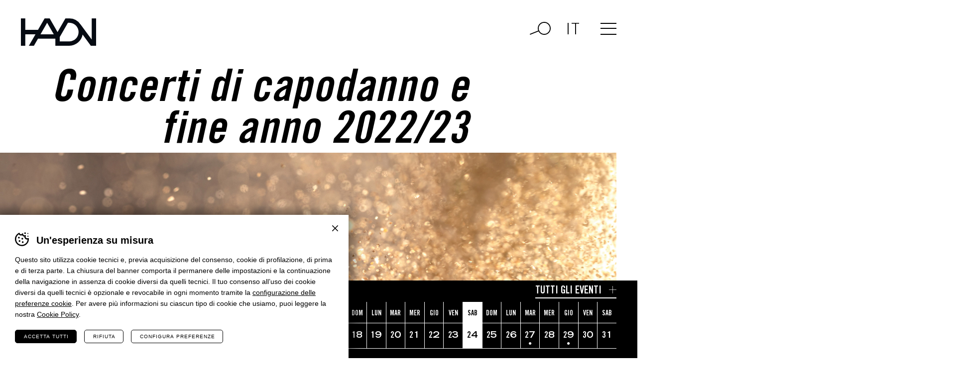

--- FILE ---
content_type: text/html; charset=UTF-8
request_url: https://www.haydn.it/programmi/capodanno
body_size: 11765
content:
<!DOCTYPE html>
<html lang="it-IT" class="no-js">
<head>
    <meta http-equiv="Content-Type" content="text/html; charset=utf-8" />
    		<meta name="viewport" content="width=device-width,initial-scale=1,user-scalable=yes" />
	    <meta name="format-detection" content="telephone=no" />
    			<!-- Google Tag Manager -->
			<script>(function(w,d,s,l,i){w[l]=w[l]||[];w[l].push({'gtm.start':
			new Date().getTime(),event:'gtm.js'});var f=d.getElementsByTagName(s)[0],
			j=d.createElement(s),dl=l!='dataLayer'?'&l='+l:'';j.async=true;j.src=
			'https://www.googletagmanager.com/gtm.js?id='+i+dl;f.parentNode.insertBefore(j,f);
			})(window,document,'script','dataLayer', 'GTM-WZBFTN9' );</script>
			<!-- End Google Tag Manager -->
		<meta name='robots' content='index, follow, max-image-preview:large, max-snippet:-1, max-video-preview:-1' />
<link rel="alternate" hreflang="it" href="https://www.haydn.it/programmi/capodanno" />
<link rel="alternate" hreflang="de" href="https://www.haydn.it/de/veranstaltungsprogramme/neujahrskonzerte" />
<link rel="alternate" hreflang="en" href="https://www.haydn.it/en/programmi/new-years-concert" />
<link rel="alternate" hreflang="x-default" href="https://www.haydn.it/programmi/capodanno" />
<link rel="alternate" hreflang="x-default" href="https://www.haydn.it/programmi/capodanno" />

	<!-- This site is optimized with the Yoast SEO plugin v26.2 - https://yoast.com/wordpress/plugins/seo/ -->
	<title>Concerti di capodanno e fine anno 2022/23 | Fondazione Haydn</title>
	<meta property="og:locale" content="it_IT" />
	<meta property="og:type" content="article" />
	<meta property="og:title" content="Concerti di capodanno e fine anno 2022/23 | Fondazione Haydn" />
	<meta property="og:url" content="https://www.haydn.it/programmi/capodanno" />
	<meta property="og:site_name" content="Fondazione Haydn" />
	<meta property="og:image" content="https://www.haydn.it/wp-content/uploads/2022/11/HAYDN-2022-Sinfonica-Sito-Capodanno-1200x1200-1.jpg" />
	<meta property="og:image:width" content="1200" />
	<meta property="og:image:height" content="1200" />
	<meta property="og:image:type" content="image/jpeg" />
	<meta name="twitter:card" content="summary_large_image" />
	<meta name="twitter:image" content="https://www.haydn.it/wp-content/uploads/2022/11/HAYDN-2022-Sinfonica-Sito-Capodanno-1200x1200-1.jpg" />
	<script type="application/ld+json" class="yoast-schema-graph">{"@context":"https://schema.org","@graph":[{"@type":"WebPage","@id":"https://www.haydn.it/programmi/capodanno","url":"https://www.haydn.it/programmi/capodanno","name":"Concerti di capodanno e fine anno 2022/23 | Fondazione Haydn","isPartOf":{"@id":"https://www.haydn.it/#website"},"primaryImageOfPage":{"@id":"https://www.haydn.it/programmi/capodanno#primaryimage"},"image":{"@id":"https://www.haydn.it/programmi/capodanno#primaryimage"},"thumbnailUrl":"https://www.haydn.it/wp-content/uploads/2022/11/HAYDN-2022-Sinfonica-Sito-Capodanno-1200x1200-1.jpg","datePublished":"2026-01-24T02:00:46+00:00","breadcrumb":{"@id":"https://www.haydn.it/programmi/capodanno#breadcrumb"},"inLanguage":"it-IT","potentialAction":[{"@type":"ReadAction","target":["https://www.haydn.it/programmi/capodanno"]}]},{"@type":"ImageObject","inLanguage":"it-IT","@id":"https://www.haydn.it/programmi/capodanno#primaryimage","url":"https://www.haydn.it/wp-content/uploads/2022/11/HAYDN-2022-Sinfonica-Sito-Capodanno-1200x1200-1.jpg","contentUrl":"https://www.haydn.it/wp-content/uploads/2022/11/HAYDN-2022-Sinfonica-Sito-Capodanno-1200x1200-1.jpg","width":1200,"height":1200},{"@type":"BreadcrumbList","@id":"https://www.haydn.it/programmi/capodanno#breadcrumb","itemListElement":[{"@type":"ListItem","position":1,"name":"Home","item":"https://www.haydn.it/"},{"@type":"ListItem","position":2,"name":"Programmi","item":"https://www.haydn.it/programmi"},{"@type":"ListItem","position":3,"name":"Concerti di capodanno e fine anno 2022/23"}]},{"@type":"WebSite","@id":"https://www.haydn.it/#website","url":"https://www.haydn.it/","name":"Fondazione Haydn","description":"Fondazione Haydn Stiftung","potentialAction":[{"@type":"SearchAction","target":{"@type":"EntryPoint","urlTemplate":"https://www.haydn.it/?s={search_term_string}"},"query-input":{"@type":"PropertyValueSpecification","valueRequired":true,"valueName":"search_term_string"}}],"inLanguage":"it-IT"}]}</script>
	<!-- / Yoast SEO plugin. -->


<style id='classic-theme-styles-inline-css' type='text/css'>
/*! This file is auto-generated */
.wp-block-button__link{color:#fff;background-color:#32373c;border-radius:9999px;box-shadow:none;text-decoration:none;padding:calc(.667em + 2px) calc(1.333em + 2px);font-size:1.125em}.wp-block-file__button{background:#32373c;color:#fff;text-decoration:none}
</style>
<style id='global-styles-inline-css' type='text/css'>
:root{--wp--preset--aspect-ratio--square: 1;--wp--preset--aspect-ratio--4-3: 4/3;--wp--preset--aspect-ratio--3-4: 3/4;--wp--preset--aspect-ratio--3-2: 3/2;--wp--preset--aspect-ratio--2-3: 2/3;--wp--preset--aspect-ratio--16-9: 16/9;--wp--preset--aspect-ratio--9-16: 9/16;--wp--preset--color--black: #000000;--wp--preset--color--cyan-bluish-gray: #abb8c3;--wp--preset--color--white: #ffffff;--wp--preset--color--pale-pink: #f78da7;--wp--preset--color--vivid-red: #cf2e2e;--wp--preset--color--luminous-vivid-orange: #ff6900;--wp--preset--color--luminous-vivid-amber: #fcb900;--wp--preset--color--light-green-cyan: #7bdcb5;--wp--preset--color--vivid-green-cyan: #00d084;--wp--preset--color--pale-cyan-blue: #8ed1fc;--wp--preset--color--vivid-cyan-blue: #0693e3;--wp--preset--color--vivid-purple: #9b51e0;--wp--preset--gradient--vivid-cyan-blue-to-vivid-purple: linear-gradient(135deg,rgba(6,147,227,1) 0%,rgb(155,81,224) 100%);--wp--preset--gradient--light-green-cyan-to-vivid-green-cyan: linear-gradient(135deg,rgb(122,220,180) 0%,rgb(0,208,130) 100%);--wp--preset--gradient--luminous-vivid-amber-to-luminous-vivid-orange: linear-gradient(135deg,rgba(252,185,0,1) 0%,rgba(255,105,0,1) 100%);--wp--preset--gradient--luminous-vivid-orange-to-vivid-red: linear-gradient(135deg,rgba(255,105,0,1) 0%,rgb(207,46,46) 100%);--wp--preset--gradient--very-light-gray-to-cyan-bluish-gray: linear-gradient(135deg,rgb(238,238,238) 0%,rgb(169,184,195) 100%);--wp--preset--gradient--cool-to-warm-spectrum: linear-gradient(135deg,rgb(74,234,220) 0%,rgb(151,120,209) 20%,rgb(207,42,186) 40%,rgb(238,44,130) 60%,rgb(251,105,98) 80%,rgb(254,248,76) 100%);--wp--preset--gradient--blush-light-purple: linear-gradient(135deg,rgb(255,206,236) 0%,rgb(152,150,240) 100%);--wp--preset--gradient--blush-bordeaux: linear-gradient(135deg,rgb(254,205,165) 0%,rgb(254,45,45) 50%,rgb(107,0,62) 100%);--wp--preset--gradient--luminous-dusk: linear-gradient(135deg,rgb(255,203,112) 0%,rgb(199,81,192) 50%,rgb(65,88,208) 100%);--wp--preset--gradient--pale-ocean: linear-gradient(135deg,rgb(255,245,203) 0%,rgb(182,227,212) 50%,rgb(51,167,181) 100%);--wp--preset--gradient--electric-grass: linear-gradient(135deg,rgb(202,248,128) 0%,rgb(113,206,126) 100%);--wp--preset--gradient--midnight: linear-gradient(135deg,rgb(2,3,129) 0%,rgb(40,116,252) 100%);--wp--preset--font-size--small: 13px;--wp--preset--font-size--medium: 20px;--wp--preset--font-size--large: 36px;--wp--preset--font-size--x-large: 42px;--wp--preset--spacing--20: 0.44rem;--wp--preset--spacing--30: 0.67rem;--wp--preset--spacing--40: 1rem;--wp--preset--spacing--50: 1.5rem;--wp--preset--spacing--60: 2.25rem;--wp--preset--spacing--70: 3.38rem;--wp--preset--spacing--80: 5.06rem;--wp--preset--shadow--natural: 6px 6px 9px rgba(0, 0, 0, 0.2);--wp--preset--shadow--deep: 12px 12px 50px rgba(0, 0, 0, 0.4);--wp--preset--shadow--sharp: 6px 6px 0px rgba(0, 0, 0, 0.2);--wp--preset--shadow--outlined: 6px 6px 0px -3px rgba(255, 255, 255, 1), 6px 6px rgba(0, 0, 0, 1);--wp--preset--shadow--crisp: 6px 6px 0px rgba(0, 0, 0, 1);}:where(.is-layout-flex){gap: 0.5em;}:where(.is-layout-grid){gap: 0.5em;}body .is-layout-flex{display: flex;}.is-layout-flex{flex-wrap: wrap;align-items: center;}.is-layout-flex > :is(*, div){margin: 0;}body .is-layout-grid{display: grid;}.is-layout-grid > :is(*, div){margin: 0;}:where(.wp-block-columns.is-layout-flex){gap: 2em;}:where(.wp-block-columns.is-layout-grid){gap: 2em;}:where(.wp-block-post-template.is-layout-flex){gap: 1.25em;}:where(.wp-block-post-template.is-layout-grid){gap: 1.25em;}.has-black-color{color: var(--wp--preset--color--black) !important;}.has-cyan-bluish-gray-color{color: var(--wp--preset--color--cyan-bluish-gray) !important;}.has-white-color{color: var(--wp--preset--color--white) !important;}.has-pale-pink-color{color: var(--wp--preset--color--pale-pink) !important;}.has-vivid-red-color{color: var(--wp--preset--color--vivid-red) !important;}.has-luminous-vivid-orange-color{color: var(--wp--preset--color--luminous-vivid-orange) !important;}.has-luminous-vivid-amber-color{color: var(--wp--preset--color--luminous-vivid-amber) !important;}.has-light-green-cyan-color{color: var(--wp--preset--color--light-green-cyan) !important;}.has-vivid-green-cyan-color{color: var(--wp--preset--color--vivid-green-cyan) !important;}.has-pale-cyan-blue-color{color: var(--wp--preset--color--pale-cyan-blue) !important;}.has-vivid-cyan-blue-color{color: var(--wp--preset--color--vivid-cyan-blue) !important;}.has-vivid-purple-color{color: var(--wp--preset--color--vivid-purple) !important;}.has-black-background-color{background-color: var(--wp--preset--color--black) !important;}.has-cyan-bluish-gray-background-color{background-color: var(--wp--preset--color--cyan-bluish-gray) !important;}.has-white-background-color{background-color: var(--wp--preset--color--white) !important;}.has-pale-pink-background-color{background-color: var(--wp--preset--color--pale-pink) !important;}.has-vivid-red-background-color{background-color: var(--wp--preset--color--vivid-red) !important;}.has-luminous-vivid-orange-background-color{background-color: var(--wp--preset--color--luminous-vivid-orange) !important;}.has-luminous-vivid-amber-background-color{background-color: var(--wp--preset--color--luminous-vivid-amber) !important;}.has-light-green-cyan-background-color{background-color: var(--wp--preset--color--light-green-cyan) !important;}.has-vivid-green-cyan-background-color{background-color: var(--wp--preset--color--vivid-green-cyan) !important;}.has-pale-cyan-blue-background-color{background-color: var(--wp--preset--color--pale-cyan-blue) !important;}.has-vivid-cyan-blue-background-color{background-color: var(--wp--preset--color--vivid-cyan-blue) !important;}.has-vivid-purple-background-color{background-color: var(--wp--preset--color--vivid-purple) !important;}.has-black-border-color{border-color: var(--wp--preset--color--black) !important;}.has-cyan-bluish-gray-border-color{border-color: var(--wp--preset--color--cyan-bluish-gray) !important;}.has-white-border-color{border-color: var(--wp--preset--color--white) !important;}.has-pale-pink-border-color{border-color: var(--wp--preset--color--pale-pink) !important;}.has-vivid-red-border-color{border-color: var(--wp--preset--color--vivid-red) !important;}.has-luminous-vivid-orange-border-color{border-color: var(--wp--preset--color--luminous-vivid-orange) !important;}.has-luminous-vivid-amber-border-color{border-color: var(--wp--preset--color--luminous-vivid-amber) !important;}.has-light-green-cyan-border-color{border-color: var(--wp--preset--color--light-green-cyan) !important;}.has-vivid-green-cyan-border-color{border-color: var(--wp--preset--color--vivid-green-cyan) !important;}.has-pale-cyan-blue-border-color{border-color: var(--wp--preset--color--pale-cyan-blue) !important;}.has-vivid-cyan-blue-border-color{border-color: var(--wp--preset--color--vivid-cyan-blue) !important;}.has-vivid-purple-border-color{border-color: var(--wp--preset--color--vivid-purple) !important;}.has-vivid-cyan-blue-to-vivid-purple-gradient-background{background: var(--wp--preset--gradient--vivid-cyan-blue-to-vivid-purple) !important;}.has-light-green-cyan-to-vivid-green-cyan-gradient-background{background: var(--wp--preset--gradient--light-green-cyan-to-vivid-green-cyan) !important;}.has-luminous-vivid-amber-to-luminous-vivid-orange-gradient-background{background: var(--wp--preset--gradient--luminous-vivid-amber-to-luminous-vivid-orange) !important;}.has-luminous-vivid-orange-to-vivid-red-gradient-background{background: var(--wp--preset--gradient--luminous-vivid-orange-to-vivid-red) !important;}.has-very-light-gray-to-cyan-bluish-gray-gradient-background{background: var(--wp--preset--gradient--very-light-gray-to-cyan-bluish-gray) !important;}.has-cool-to-warm-spectrum-gradient-background{background: var(--wp--preset--gradient--cool-to-warm-spectrum) !important;}.has-blush-light-purple-gradient-background{background: var(--wp--preset--gradient--blush-light-purple) !important;}.has-blush-bordeaux-gradient-background{background: var(--wp--preset--gradient--blush-bordeaux) !important;}.has-luminous-dusk-gradient-background{background: var(--wp--preset--gradient--luminous-dusk) !important;}.has-pale-ocean-gradient-background{background: var(--wp--preset--gradient--pale-ocean) !important;}.has-electric-grass-gradient-background{background: var(--wp--preset--gradient--electric-grass) !important;}.has-midnight-gradient-background{background: var(--wp--preset--gradient--midnight) !important;}.has-small-font-size{font-size: var(--wp--preset--font-size--small) !important;}.has-medium-font-size{font-size: var(--wp--preset--font-size--medium) !important;}.has-large-font-size{font-size: var(--wp--preset--font-size--large) !important;}.has-x-large-font-size{font-size: var(--wp--preset--font-size--x-large) !important;}
:where(.wp-block-post-template.is-layout-flex){gap: 1.25em;}:where(.wp-block-post-template.is-layout-grid){gap: 1.25em;}
:where(.wp-block-columns.is-layout-flex){gap: 2em;}:where(.wp-block-columns.is-layout-grid){gap: 2em;}
:root :where(.wp-block-pullquote){font-size: 1.5em;line-height: 1.6;}
</style>
<link rel='stylesheet' id='cooke_madeincima_main-css' href='https://www.haydn.it/wp-content/plugins/cookie-madeincima/cookie-madeincima.css?ver=6.8.3' type='text/css' media='all' />
<link rel='stylesheet' id='style-css' href='https://www.haydn.it/wp-content/themes/haydn/style.css?ver=3a18e2789e8c76d519b8060d8c9f186ca9479c29' type='text/css' media='all' />
<link rel='stylesheet' id='stile-ado-css' href='https://www.haydn.it/wp-content/themes/haydn/stile-ado.css?ver=6975076893d52' type='text/css' media='all' />
<link rel='stylesheet' id='flickity-css' href='https://www.haydn.it/wp-content/themes/haydn/css/vendors/flickity.min.css?ver=2.2.2' type='text/css' media='all' />
<link rel='stylesheet' id='flatpickr-css' href='https://www.haydn.it/wp-content/themes/haydn/css/vendors/flatpickr.min.css?ver=4.6.9' type='text/css' media='all' />
<script type="text/javascript" id="wpml-cookie-js-extra">
/* <![CDATA[ */
var wpml_cookies = {"wp-wpml_current_language":{"value":"it","expires":1,"path":"\/"}};
var wpml_cookies = {"wp-wpml_current_language":{"value":"it","expires":1,"path":"\/"}};
/* ]]> */
</script>
<script type="text/javascript" src="https://www.haydn.it/wp-content/plugins/sitepress-multilingual-cms/res/js/cookies/language-cookie.js?ver=484900" id="wpml-cookie-js" defer="defer" data-wp-strategy="defer"></script>
<script type="text/javascript" src="https://www.haydn.it/wp-content/themes/haydn/js/jquery.min.js?ver=3.2.1" id="jquery-js"></script>
<script type="text/javascript" id="cookie_madeincima_main-js-extra">
/* <![CDATA[ */
var config = {"currentPolicyVersion":"d01fc6c82fe9d3f7d773","cookieUserUniqueID":"4c499557b36f438cd4c8","cookieName":"cm_cookie_fondazione-haydn","cookieUrlSite":"https:\/\/www.haydn.it","cookieAjaxEndpoint":"https:\/\/www.haydn.it\/wp-admin\/admin-ajax.php","cookieAjaxPrintFunction":"mc_print_cookie_notice_preferences","cookiePrivacyUrl":"","cookiePosition":"top","cookieActivation":"a","cookieMainContainerClasses":"","cookieBodyClasses":"","cookieOnlyTech":"","cookieSiteMode":"live","cookieTracker":"google_tag_manager","cookieErrorMessage":"This content is disabled because you didn't authorize cookies.","cookieDefaultLanguage":"it","cookieCurrentLanguage":"it","cookieCatGranulari":"","cookieUserPreferencesNonce":"34eb02d1b1"};
var cm_cookies_map = {"6841":{"script_id":"6841","event":"mic_activator_prima_parte","monitor_id":"","cookies":{"6842":{"status":true},"6870":{"status":true}}},"6840":{"script_id":"6840","event":"mic_activator_facebook_pixel","monitor_id":"588364189232968","cookies":{"6858":{"status":false}}},"6834":{"script_id":"6834","event":"mic_activator_vimeo","monitor_id":"","cookies":{"12164":{"status":true},"12166":{"status":true},"12165":{"status":true}}},"6914":{"script_id":"6914","event":"mic_activator_prima_parte","monitor_id":"","cookies":{"6902":{"status":true},"6908":{"status":true}}},"6901":{"script_id":"6901","event":"mic_activator_facebook_pixel","monitor_id":"588364189232968","cookies":{"6912":{"status":false}}},"12773":{"script_id":"12773","event":"mic_activator_prima_parte","monitor_id":"","cookies":{"12766":{"status":true},"12775":{"status":true}}},"12772":{"script_id":"12772","event":"mic_activator_facebook_pixel","monitor_id":"588364189232968","cookies":{"12774":{"status":false}}}};
var cm_cookies_hashed = ["ade265bad3dbcbaf107698020005ca5a"];
/* ]]> */
</script>
<script type="text/javascript" src="https://www.haydn.it/wp-content/plugins/cookie-madeincima/cookie-madeincima.jquery.js?ver=6.8.3" id="cookie_madeincima_main-js"></script>
<link rel="https://api.w.org/" href="https://www.haydn.it/wp-json/" /><link rel="alternate" title="oEmbed (JSON)" type="application/json+oembed" href="https://www.haydn.it/wp-json/oembed/1.0/embed?url=https%3A%2F%2Fwww.haydn.it%2Fprogrammi%2Fcapodanno" />
<link rel="alternate" title="oEmbed (XML)" type="text/xml+oembed" href="https://www.haydn.it/wp-json/oembed/1.0/embed?url=https%3A%2F%2Fwww.haydn.it%2Fprogrammi%2Fcapodanno&#038;format=xml" />
<meta name="theme-color" content="#000000"><link rel="icon" href="https://www.haydn.it/wp-content/uploads/2021/05/cropped-favicon-32x32.jpg" sizes="32x32" />
<link rel="icon" href="https://www.haydn.it/wp-content/uploads/2021/05/cropped-favicon-192x192.jpg" sizes="192x192" />
<link rel="apple-touch-icon" href="https://www.haydn.it/wp-content/uploads/2021/05/cropped-favicon-180x180.jpg" />
<meta name="msapplication-TileImage" content="https://www.haydn.it/wp-content/uploads/2021/05/cropped-favicon-270x270.jpg" />
</head>
<body class="wp-singular program-template-default single single-program postid-12223 wp-theme-haydn lang-it">
	<ul class="screenreader-menu">
		<li><a href="#main-menu">Vai al menu principale</a></li>
		<li><a href="#main">Vai al contenuto principale</a></li>
	</ul>
			<header class="header">
			<div class="aux">
									<a class="logo" href="https://www.haydn.it">Haydn</a>
													<div class="header-actions-container">
						<div class="search-container-trigger"></div>
						<div class="search-container hide">
							<form role="search" method="get" class="search-form" action="https://www.haydn.it/">
		<input type="search" value="" id="search-form-697507689766c" class="search-field" placeholder="Cerca nel sito..." name="s" required>
    <label for="search-form-697507689766c" class="screen-reader-text">Cerca</label>        
    <input type="submit" value="Cerca" class="form_button">
</form>
						</div>
						<div class="language-switcher-container">
											<nav class="language-switcher lang-dropdown">
					<span class="active lang-dropdown-trigger">it</span>					<ul class="header-langs lang-dropdown-list">
						<li><a href="https://www.haydn.it/de/veranstaltungsprogramme/neujahrskonzerte">de</a></li><li><a href="https://www.haydn.it/en/programmi/new-years-concert">en</a></li>					</ul>
				</nav>
									</div>
						<span class="menu-trigger icon-hamburger">
							<span class="icon">Menu</span>
						</span>
					</div>
					<div class="menu-container">
						<div class="menu-inner">
							<nav id="main-menu" class="main-menu"><ul id="menu-main-menu-it" class="menu"><li id="menu-item-35" class="menu-item menu-item-type-custom menu-item-object-custom menu-item-home menu-item-35"><a href="https://www.haydn.it/" title="Home">Home</a></li>
<li id="menu-item-2133" class="menu-item menu-item-type-post_type menu-item-object-page menu-item-2133"><a href="https://www.haydn.it/concerti" title="Concerti">Concerti</a></li>
<li id="menu-item-2149" class="menu-item menu-item-type-post_type menu-item-object-page menu-item-2149"><a href="https://www.haydn.it/opera" title="Opera">Opera</a></li>
<li id="menu-item-2148" class="menu-item menu-item-type-post_type menu-item-object-page menu-item-2148"><a href="https://www.haydn.it/danza" title="Danza">Danza</a></li>
<li id="menu-item-5924" class="menu-item menu-item-type-post_type menu-item-object-page menu-item-5924"><a href="https://www.haydn.it/education" title="Education">Education</a></li>
<li id="menu-item-2151" class="menu-item menu-item-type-post_type menu-item-object-page menu-item-2151"><a href="https://www.haydn.it/fondazione" title="Fondazione">Fondazione</a></li>
<li id="menu-item-383" class="menu-item menu-item-type-post_type menu-item-object-page menu-item-383"><a href="https://www.haydn.it/orchestra" title="Orchestra">Orchestra</a></li>
<li id="menu-item-2153" class="menu-item menu-item-type-post_type menu-item-object-page menu-item-2153"><a href="https://www.haydn.it/biglietti-e-abbonamenti" title="Biglietti e abbonamenti">Biglietti e abbonamenti</a></li>
<li id="menu-item-6081" class="menu-item menu-item-type-post_type_archive menu-item-object-article menu-item-6081"><a href="https://www.haydn.it/blog" title="Blog">Blog</a></li>
</ul></nav><nav id="secondary-main-menu" class="secondary-main-menu"><ul id="menu-main-menu-secondario-it" class="menu"><li id="menu-item-3130" class="menu-item menu-item-type-post_type menu-item-object-page menu-item-3130"><a href="https://www.haydn.it/sostieni-la-cultura" title="Sostieni la cultura">Sostieni la cultura</a></li>
<li id="menu-item-17013" class="menu-item menu-item-type-custom menu-item-object-custom menu-item-17013"><a target="_blank" href="https://library.haydn.it/" title="Haydn Library">Haydn Library</a></li>
<li id="menu-item-5928" class="menu-item menu-item-type-post_type menu-item-object-page menu-item-5928"><a href="https://www.haydn.it/recordings" title="Recordings">Recordings</a></li>
<li id="menu-item-3258" class="menu-item menu-item-type-post_type menu-item-object-page menu-item-3258"><a href="https://www.haydn.it/press" title="Press">Press</a></li>
<li id="menu-item-3259" class="menu-item menu-item-type-post_type menu-item-object-page menu-item-3259"><a href="https://www.haydn.it/lavora-con-noi" title="Lavora con noi">Lavora con noi</a></li>
<li id="menu-item-3260" class="menu-item menu-item-type-post_type menu-item-object-page menu-item-3260"><a href="https://www.haydn.it/contatti" title="Contatti">Contatti</a></li>
</ul></nav>						</div>
													<a class="event-calendar-link-container" href="https://www.haydn.it/eventi">
								<span class="inner">Calendario eventi</span>
							</a>
											</div>
							</div>
		</header>
		
	<main id="main" class="main">
		<div class="main-content">
			<div class="headings-container headings-type-1 headings-variant-1b">
	<div class="main-title-container">
		<div class="main-title-container-inner">
						<h1 class="main-title">Concerti di capodanno e fine anno 2022/23</h1>
					</div>
	</div>
	</div>	<div class="main-banner-container">
					<div class="main-banner proportion-container main-banner-desktop">
										<div class="item">
														<div class="image-container image-icon image-icon-1">
								<img width="2250" height="1070" src="https://www.haydn.it/wp-content/uploads/2022/11/HAYDN-2022-Sinfonica-Sito-Capodanno-2250x1070-1.jpg" class="attachment-full size-full" alt="HAYDN 2022 Sinfonica Sito Capodanno 2250x1070" loading="lazy" data-img-prop="2.1028037383178" decoding="async" />							</div>
						</div>
												</div>
					<div class="main-banner proportion-container main-banner-mobile">
										<div class="item">
														<div class="image-container image-icon image-icon-1">
								<img width="1200" height="1200" src="https://www.haydn.it/wp-content/uploads/2023/11/HomepageOHO1x1.jpg" class="attachment-full size-full" alt="HomepageOHO1x1" loading="lazy" decoding="async" srcset="https://www.haydn.it/wp-content/uploads/2023/11/HomepageOHO1x1.jpg 1200w, https://www.haydn.it/wp-content/uploads/2023/11/HomepageOHO1x1-150x150.jpg 150w, https://www.haydn.it/wp-content/uploads/2023/11/HomepageOHO1x1-700x700.jpg 700w, https://www.haydn.it/wp-content/uploads/2023/11/HomepageOHO1x1-1000x1000.jpg 1000w" sizes="(max-width: 1200px) 100vw, 1200px" />							</div>
						</div>
												</div>
			</div>
<div id="calendar" class="sticky">
	<div class="full-bar-calendar-container trigger-calendar">
		<div class="full-bar bar-dark">Calendario eventi</div>
	</div>
	<div class="inner-calendar-container">
		<div class="placeholder"></div>
		<div class="events-container">
			<div class="events-container-inner">
							</div>
			<span class="close close-tooltip">Chiudi</span>
		</div>
	</div>
	<div class="full-bar-event-archive-container">
		<a href="https://www.haydn.it/eventi" class="item">Tutti gli eventi</a>
	</div>
</div>			<div class="content content-program content-macroarea">
					<div class="program-events-listcontainer">
		<div class="listing-container">
			<div class="aux">
				<div class="listing">
					<div class="listing-list">
						<div class="item con post-default" data-found-posts="0">
	<div class="single-listing-item-container">
			<div class="categories-container">
					<div class="categories event-area-container">
				<a href="https://www.haydn.it/eventi/area/concerti" class="single-category area-label dark-label">Concerti</a>
			</div>
					<ul class="event-genres-list event-genres-container">
									<li class="single-genre">
						<a href="https://www.haydn.it/eventi/genere/musica-sinfonica">Musica sinfonica</a>
					</li>
							</ul>
			</div>
		<h2 class="title-62"><a href="https://www.haydn.it/eventi/concerto-di-fine-anno-4" target="_self">Concerto di fine anno</a></h2>
					<div class="event-date-hour-city-container">
									<p class="date">29.12.2022</p>
									<p class="hour">20.30</p>
									<p class="city">Rovereto</p>
							</div>
				<a href="https://www.haydn.it/eventi/concerto-di-fine-anno-4" target="_self" class="find-out-more main-link">Scopri</a>
					<a href="https://www.trentinospettacoli.it/eventi/orchestra-haydn-di-bolzano-e-trento-concerto-di-fine-anno/" target="_blank" class="find-out-more main-link ticket-weblink-link">Biglietti</a>
					<a href="https://www.haydn.it/eventi/area/concerti/?repliche=concerto-di-fine-anno-4" target="_self" class="find-out-more main-link reprise">Repliche</a>
					<a href="https://www.haydn.it/eventi/concerto-di-fine-anno-4" target="_self" class="image-container image-icon image-icon-1">
				<img width="1200" height="1200" src="https://www.haydn.it/wp-content/uploads/2022/11/HAYDN-2022-Sinfonica-Sito-Capodanno-1200x1200-1-1200x1200.jpg" class="attachment-1200_1200 size-1200_1200" alt="HAYDN 2022 Sinfonica Sito Capodanno 1200x1200" loading="lazy" decoding="async" srcset="https://www.haydn.it/wp-content/uploads/2022/11/HAYDN-2022-Sinfonica-Sito-Capodanno-1200x1200-1.jpg 1200w, https://www.haydn.it/wp-content/uploads/2022/11/HAYDN-2022-Sinfonica-Sito-Capodanno-1200x1200-1-150x150.jpg 150w, https://www.haydn.it/wp-content/uploads/2022/11/HAYDN-2022-Sinfonica-Sito-Capodanno-1200x1200-1-700x700.jpg 700w, https://www.haydn.it/wp-content/uploads/2022/11/HAYDN-2022-Sinfonica-Sito-Capodanno-1200x1200-1-1000x1000.jpg 1000w" sizes="(max-width: 1200px) 100vw, 1200px" />			</a>
			</div>
</div><div class="item con post-default" data-found-posts="0">
	<div class="single-listing-item-container">
			<div class="categories-container">
					<div class="categories event-area-container">
				<a href="https://www.haydn.it/eventi/area/concerti" class="single-category area-label dark-label">Concerti</a>
			</div>
					<ul class="event-genres-list event-genres-container">
									<li class="single-genre">
						<a href="https://www.haydn.it/eventi/genere/musica-sinfonica">Musica sinfonica</a>
					</li>
							</ul>
			</div>
		<h2 class="title-62"><a href="https://www.haydn.it/eventi/concerto-di-fine-anno-5" target="_self">Concerto di fine anno</a></h2>
					<div class="event-date-hour-city-container">
									<p class="date">30.12.2022</p>
									<p class="hour">20.30</p>
									<p class="city">Dobbiaco</p>
							</div>
				<a href="https://www.haydn.it/eventi/concerto-di-fine-anno-5" target="_self" class="find-out-more main-link">Scopri</a>
					<a href="https://www.ticket.bz.it/application.aspx?id=6317&consultazione=1" target="_blank" class="find-out-more main-link ticket-weblink-link">Biglietti</a>
					<a href="https://www.haydn.it/eventi/area/concerti/?repliche=concerto-di-fine-anno-5" target="_self" class="find-out-more main-link reprise">Repliche</a>
					<a href="https://www.haydn.it/eventi/concerto-di-fine-anno-5" target="_self" class="image-container image-icon image-icon-1">
				<img width="1200" height="1200" src="https://www.haydn.it/wp-content/uploads/2022/11/HAYDN-2022-Sinfonica-Sito-Capodanno-1200x1200-1-1200x1200.jpg" class="attachment-1200_1200 size-1200_1200" alt="HAYDN 2022 Sinfonica Sito Capodanno 1200x1200" loading="lazy" decoding="async" srcset="https://www.haydn.it/wp-content/uploads/2022/11/HAYDN-2022-Sinfonica-Sito-Capodanno-1200x1200-1.jpg 1200w, https://www.haydn.it/wp-content/uploads/2022/11/HAYDN-2022-Sinfonica-Sito-Capodanno-1200x1200-1-150x150.jpg 150w, https://www.haydn.it/wp-content/uploads/2022/11/HAYDN-2022-Sinfonica-Sito-Capodanno-1200x1200-1-700x700.jpg 700w, https://www.haydn.it/wp-content/uploads/2022/11/HAYDN-2022-Sinfonica-Sito-Capodanno-1200x1200-1-1000x1000.jpg 1000w" sizes="(max-width: 1200px) 100vw, 1200px" />			</a>
			</div>
</div><div class="item con post-default" data-found-posts="0">
	<div class="single-listing-item-container">
			<div class="categories-container">
					<div class="categories event-area-container">
				<a href="https://www.haydn.it/eventi/area/concerti" class="single-category area-label dark-label">Concerti</a>
			</div>
					<ul class="event-genres-list event-genres-container">
									<li class="single-genre">
						<a href="https://www.haydn.it/eventi/genere/musica-sinfonica">Musica sinfonica</a>
					</li>
							</ul>
			</div>
		<h2 class="title-62"><a href="https://www.haydn.it/eventi/concerto-di-fine-anno-3" target="_self">Concerto di fine anno</a></h2>
					<div class="event-date-hour-city-container">
									<p class="date">31.12.2022</p>
									<p class="hour">18.30</p>
									<p class="city">Trento</p>
							</div>
				<a href="https://www.haydn.it/eventi/concerto-di-fine-anno-3" target="_self" class="find-out-more main-link">Scopri</a>
					<a href="https://www.boxol.it/CentroSantaChiara/it/event/concerto-haydn-di-fine-anno-teatro-auditorium-trento/406174" target="_blank" class="find-out-more main-link ticket-weblink-link">Biglietti</a>
					<a href="https://www.haydn.it/eventi/area/concerti/?repliche=concerto-di-fine-anno-3" target="_self" class="find-out-more main-link reprise">Repliche</a>
					<a href="https://www.haydn.it/eventi/concerto-di-fine-anno-3" target="_self" class="image-container image-icon image-icon-1">
				<img width="1200" height="1200" src="https://www.haydn.it/wp-content/uploads/2022/11/HAYDN-2022-Sinfonica-Sito-Capodanno-1200x1200-1-1200x1200.jpg" class="attachment-1200_1200 size-1200_1200" alt="HAYDN 2022 Sinfonica Sito Capodanno 1200x1200" loading="lazy" decoding="async" srcset="https://www.haydn.it/wp-content/uploads/2022/11/HAYDN-2022-Sinfonica-Sito-Capodanno-1200x1200-1.jpg 1200w, https://www.haydn.it/wp-content/uploads/2022/11/HAYDN-2022-Sinfonica-Sito-Capodanno-1200x1200-1-150x150.jpg 150w, https://www.haydn.it/wp-content/uploads/2022/11/HAYDN-2022-Sinfonica-Sito-Capodanno-1200x1200-1-700x700.jpg 700w, https://www.haydn.it/wp-content/uploads/2022/11/HAYDN-2022-Sinfonica-Sito-Capodanno-1200x1200-1-1000x1000.jpg 1000w" sizes="(max-width: 1200px) 100vw, 1200px" />			</a>
			</div>
</div><div class="item con post-default" data-found-posts="0">
	<div class="single-listing-item-container">
			<div class="categories-container">
					<div class="categories event-area-container">
				<a href="https://www.haydn.it/eventi/area/concerti" class="single-category area-label dark-label">Concerti</a>
			</div>
					<ul class="event-genres-list event-genres-container">
									<li class="single-genre">
						<a href="https://www.haydn.it/eventi/genere/musica-sinfonica">Musica sinfonica</a>
					</li>
							</ul>
			</div>
		<h2 class="title-62"><a href="https://www.haydn.it/eventi/concerto-di-capodanno-4" target="_self">Concerto di Capodanno</a></h2>
					<div class="event-date-hour-city-container">
									<p class="date">01.01.2023</p>
									<p class="hour">17.00</p>
									<p class="city">Merano</p>
							</div>
				<a href="https://www.haydn.it/eventi/concerto-di-capodanno-4" target="_self" class="find-out-more main-link">Scopri</a>
					<a href="http://www.musikmeran.it/index_it.html" target="_blank" class="find-out-more main-link ticket-weblink-link">Biglietti</a>
					<a href="https://www.haydn.it/eventi/area/concerti/?repliche=concerto-di-capodanno-4" target="_self" class="find-out-more main-link reprise">Repliche</a>
					<a href="https://www.haydn.it/eventi/concerto-di-capodanno-4" target="_self" class="image-container image-icon image-icon-1">
				<img width="1200" height="1200" src="https://www.haydn.it/wp-content/uploads/2022/11/HAYDN-2022-Sinfonica-Sito-Capodanno-1200x1200-1-1200x1200.jpg" class="attachment-1200_1200 size-1200_1200" alt="HAYDN 2022 Sinfonica Sito Capodanno 1200x1200" loading="lazy" decoding="async" srcset="https://www.haydn.it/wp-content/uploads/2022/11/HAYDN-2022-Sinfonica-Sito-Capodanno-1200x1200-1.jpg 1200w, https://www.haydn.it/wp-content/uploads/2022/11/HAYDN-2022-Sinfonica-Sito-Capodanno-1200x1200-1-150x150.jpg 150w, https://www.haydn.it/wp-content/uploads/2022/11/HAYDN-2022-Sinfonica-Sito-Capodanno-1200x1200-1-700x700.jpg 700w, https://www.haydn.it/wp-content/uploads/2022/11/HAYDN-2022-Sinfonica-Sito-Capodanno-1200x1200-1-1000x1000.jpg 1000w" sizes="(max-width: 1200px) 100vw, 1200px" />			</a>
			</div>
</div><div class="item con post-default" data-found-posts="0">
	<div class="single-listing-item-container">
			<div class="categories-container">
					<div class="categories event-area-container">
				<a href="https://www.haydn.it/eventi/area/concerti" class="single-category area-label dark-label">Concerti</a>
			</div>
					<ul class="event-genres-list event-genres-container">
									<li class="single-genre">
						<a href="https://www.haydn.it/eventi/genere/musica-sinfonica">Musica sinfonica</a>
					</li>
							</ul>
			</div>
		<h2 class="title-62"><a href="https://www.haydn.it/eventi/concerto-di-capodanno-3" target="_self">Concerto di Capodanno</a></h2>
					<div class="event-date-hour-city-container">
									<p class="date">02.01.2023</p>
									<p class="hour">20.00</p>
									<p class="city">Bolzano</p>
							</div>
				<a href="https://www.haydn.it/eventi/concerto-di-capodanno-3" target="_self" class="find-out-more main-link">Scopri</a>
					<a href="https://www.ticket.bz.it/application.aspx?id=5650" target="_blank" class="find-out-more main-link ticket-weblink-link">Biglietti</a>
					<a href="https://www.haydn.it/eventi/area/concerti/?repliche=concerto-di-capodanno-3" target="_self" class="find-out-more main-link reprise">Repliche</a>
					<a href="https://www.haydn.it/eventi/concerto-di-capodanno-3" target="_self" class="image-container image-icon image-icon-1">
				<img width="1200" height="1200" src="https://www.haydn.it/wp-content/uploads/2022/11/HAYDN-2022-Sinfonica-Sito-Capodanno-1200x1200-1-1200x1200.jpg" class="attachment-1200_1200 size-1200_1200" alt="HAYDN 2022 Sinfonica Sito Capodanno 1200x1200" loading="lazy" decoding="async" srcset="https://www.haydn.it/wp-content/uploads/2022/11/HAYDN-2022-Sinfonica-Sito-Capodanno-1200x1200-1.jpg 1200w, https://www.haydn.it/wp-content/uploads/2022/11/HAYDN-2022-Sinfonica-Sito-Capodanno-1200x1200-1-150x150.jpg 150w, https://www.haydn.it/wp-content/uploads/2022/11/HAYDN-2022-Sinfonica-Sito-Capodanno-1200x1200-1-700x700.jpg 700w, https://www.haydn.it/wp-content/uploads/2022/11/HAYDN-2022-Sinfonica-Sito-Capodanno-1200x1200-1-1000x1000.jpg 1000w" sizes="(max-width: 1200px) 100vw, 1200px" />			</a>
			</div>
</div><div class="item con post-default" data-found-posts="0">
	<div class="single-listing-item-container">
			<div class="categories-container">
					<div class="categories event-area-container">
				<a href="https://www.haydn.it/eventi/area/concerti" class="single-category area-label dark-label">Concerti</a>
			</div>
					<ul class="event-genres-list event-genres-container">
									<li class="single-genre">
						<a href="https://www.haydn.it/eventi/genere/musica-sinfonica">Musica sinfonica</a>
					</li>
							</ul>
			</div>
		<h2 class="title-62"><a href="https://www.haydn.it/eventi/concerto-di-capodanno-5" target="_self">Concerto di Capodanno</a></h2>
					<div class="event-date-hour-city-container">
									<p class="date">03.01.2023</p>
									<p class="hour">21.00</p>
									<p class="city">Cavalese</p>
							</div>
				<a href="https://www.haydn.it/eventi/concerto-di-capodanno-5" target="_self" class="find-out-more main-link">Scopri</a>
					<a href="https://www.haydn.it/eventi/area/concerti/?repliche=concerto-di-capodanno-5" target="_self" class="find-out-more main-link reprise">Repliche</a>
					<a href="https://www.haydn.it/eventi/concerto-di-capodanno-5" target="_self" class="image-container image-icon image-icon-1">
				<img width="1200" height="1200" src="https://www.haydn.it/wp-content/uploads/2022/11/HAYDN-2022-Sinfonica-Sito-Capodanno-1200x1200-1-1200x1200.jpg" class="attachment-1200_1200 size-1200_1200" alt="HAYDN 2022 Sinfonica Sito Capodanno 1200x1200" loading="lazy" decoding="async" srcset="https://www.haydn.it/wp-content/uploads/2022/11/HAYDN-2022-Sinfonica-Sito-Capodanno-1200x1200-1.jpg 1200w, https://www.haydn.it/wp-content/uploads/2022/11/HAYDN-2022-Sinfonica-Sito-Capodanno-1200x1200-1-150x150.jpg 150w, https://www.haydn.it/wp-content/uploads/2022/11/HAYDN-2022-Sinfonica-Sito-Capodanno-1200x1200-1-700x700.jpg 700w, https://www.haydn.it/wp-content/uploads/2022/11/HAYDN-2022-Sinfonica-Sito-Capodanno-1200x1200-1-1000x1000.jpg 1000w" sizes="(max-width: 1200px) 100vw, 1200px" />			</a>
			</div>
</div><div class="item con post-default" data-found-posts="0">
	<div class="single-listing-item-container">
			<div class="categories-container">
					<div class="categories event-area-container">
				<a href="https://www.haydn.it/eventi/area/concerti" class="single-category area-label dark-label">Concerti</a>
			</div>
					<ul class="event-genres-list event-genres-container">
									<li class="single-genre">
						<a href="https://www.haydn.it/eventi/genere/musica-sinfonica">Musica sinfonica</a>
					</li>
							</ul>
			</div>
		<h2 class="title-62"><a href="https://www.haydn.it/eventi/concerto-di-capodanno-6" target="_self">Concerto di Capodanno</a></h2>
					<div class="event-date-hour-city-container">
									<p class="date">04.01.2023</p>
									<p class="hour">21.00</p>
									<p class="city">Pinzolo</p>
							</div>
				<a href="https://www.haydn.it/eventi/concerto-di-capodanno-6" target="_self" class="find-out-more main-link">Scopri</a>
					<a href="https://www.haydn.it/eventi/area/concerti/?repliche=concerto-di-capodanno-6" target="_self" class="find-out-more main-link reprise">Repliche</a>
					<a href="https://www.haydn.it/eventi/concerto-di-capodanno-6" target="_self" class="image-container image-icon image-icon-1">
				<img width="1200" height="1200" src="https://www.haydn.it/wp-content/uploads/2022/11/HAYDN-2022-Sinfonica-Sito-Capodanno-1200x1200-1-1200x1200.jpg" class="attachment-1200_1200 size-1200_1200" alt="HAYDN 2022 Sinfonica Sito Capodanno 1200x1200" loading="lazy" decoding="async" srcset="https://www.haydn.it/wp-content/uploads/2022/11/HAYDN-2022-Sinfonica-Sito-Capodanno-1200x1200-1.jpg 1200w, https://www.haydn.it/wp-content/uploads/2022/11/HAYDN-2022-Sinfonica-Sito-Capodanno-1200x1200-1-150x150.jpg 150w, https://www.haydn.it/wp-content/uploads/2022/11/HAYDN-2022-Sinfonica-Sito-Capodanno-1200x1200-1-700x700.jpg 700w, https://www.haydn.it/wp-content/uploads/2022/11/HAYDN-2022-Sinfonica-Sito-Capodanno-1200x1200-1-1000x1000.jpg 1000w" sizes="(max-width: 1200px) 100vw, 1200px" />			</a>
			</div>
</div><div class="item con post-default" data-found-posts="0">
	<div class="single-listing-item-container">
			<div class="categories-container">
					<div class="categories event-area-container">
				<a href="https://www.haydn.it/eventi/area/concerti" class="single-category area-label dark-label">Concerti</a>
			</div>
					<ul class="event-genres-list event-genres-container">
									<li class="single-genre">
						<a href="https://www.haydn.it/eventi/genere/musica-sinfonica">Musica sinfonica</a>
					</li>
							</ul>
			</div>
		<h2 class="title-62"><a href="https://www.haydn.it/eventi/concerto-di-capodanno-7" target="_self">Concerto di Capodanno</a></h2>
					<div class="event-date-hour-city-container">
									<p class="date">05.01.2023</p>
									<p class="hour">20.00</p>
									<p class="city">Bressanone</p>
							</div>
				<a href="https://www.haydn.it/eventi/concerto-di-capodanno-7" target="_self" class="find-out-more main-link">Scopri</a>
					<a href="https://www.forum-brixen.com/it/events/Concerto-di-capodanno-con-lOrchestra-Haydn-di-Trento-e-Bolzano-00001/?d=05.01.2023&n=0" target="_blank" class="find-out-more main-link ticket-weblink-link">Biglietti</a>
					<a href="https://www.haydn.it/eventi/area/concerti/?repliche=concerto-di-capodanno-7" target="_self" class="find-out-more main-link reprise">Repliche</a>
					<a href="https://www.haydn.it/eventi/concerto-di-capodanno-7" target="_self" class="image-container image-icon image-icon-1">
				<img width="1200" height="1200" src="https://www.haydn.it/wp-content/uploads/2022/11/HAYDN-2022-Sinfonica-Sito-Capodanno-1200x1200-1-1200x1200.jpg" class="attachment-1200_1200 size-1200_1200" alt="HAYDN 2022 Sinfonica Sito Capodanno 1200x1200" loading="lazy" decoding="async" srcset="https://www.haydn.it/wp-content/uploads/2022/11/HAYDN-2022-Sinfonica-Sito-Capodanno-1200x1200-1.jpg 1200w, https://www.haydn.it/wp-content/uploads/2022/11/HAYDN-2022-Sinfonica-Sito-Capodanno-1200x1200-1-150x150.jpg 150w, https://www.haydn.it/wp-content/uploads/2022/11/HAYDN-2022-Sinfonica-Sito-Capodanno-1200x1200-1-700x700.jpg 700w, https://www.haydn.it/wp-content/uploads/2022/11/HAYDN-2022-Sinfonica-Sito-Capodanno-1200x1200-1-1000x1000.jpg 1000w" sizes="(max-width: 1200px) 100vw, 1200px" />			</a>
			</div>
</div>					</div>
				</div>
			</div>
		</div>
	</div>
		<div class="full-bar full-bar-tickets-container">
		<a class="full-bar bar-dark item" href="https://www.haydn.it/biglietti-e-abbonamenti">Biglietti e abbonamenti</a>
	</div>
	<div class="full-bar bar-dark programs-link-container">
		<div class="item programs-dropdown-container dropdown-container">
			<div class="dropdown">
				<div class="select">
										<span>Altri programmi</span>
				</div>
				<ul class="dropdown-menu">
											<li class="single-program">
							<a href="https://www.haydn.it/programmi/concerti-invernali-2025-26"><span>Concerti invernali 2025/26</span></a>
						</li>
											<li class="single-program">
							<a href="https://www.haydn.it/programmi/concerti-di-fine-anno-e-capodanno-2025-26"><span>Concerti di Fine Anno e Capodanno 2025/26</span></a>
						</li>
											<li class="single-program">
							<a href="https://www.haydn.it/programmi/programma-family-2025-26"><span>Family 2025/26</span></a>
						</li>
											<li class="single-program">
							<a href="https://www.haydn.it/programmi/haydns-summer-2025"><span>Haydn's Summer 2025</span></a>
						</li>
											<li class="single-program">
							<a href="https://www.haydn.it/programmi/stagione-dopera-2025-26"><span>Stagione d'Opera 2025/26</span></a>
						</li>
											<li class="single-program">
							<a href="https://www.haydn.it/programmi/stagione-sinfonica-2025-26-fondazione-haydn"><span>Stagione Sinfonica 2025/26</span></a>
						</li>
											<li class="single-program">
							<a href="https://www.haydn.it/programmi/concerti-di-pasqua-2025"><span>Concerti di Pasqua 2025</span></a>
						</li>
											<li class="single-program">
							<a href="https://www.haydn.it/programmi/concerti-invernali"><span>Concerti invernali</span></a>
						</li>
											<li class="single-program">
							<a href="https://www.haydn.it/programmi/programma-family-2024-25"><span>Programma Family 2024/25</span></a>
						</li>
											<li class="single-program">
							<a href="https://www.haydn.it/programmi/haydns-summer-2024"><span>Haydn's Summer 2024</span></a>
						</li>
											<li class="single-program">
							<a href="https://www.haydn.it/programmi/stagione-sinfonica-e-dopera-2024-25-bolzano"><span>Bolzano - Stagione Sinfonica e d'Opera 2024/25</span></a>
						</li>
											<li class="single-program">
							<a href="https://www.haydn.it/programmi/stagione-dopera-2024-25"><span>Stagione d'Opera 2024/25</span></a>
						</li>
											<li class="single-program">
							<a href="https://www.haydn.it/programmi/concerti-di-fine-anno-e-capodanno-2024-25"><span>Concerti di Fine Anno e Capodanno 2024/25</span></a>
						</li>
											<li class="single-program">
							<a href="https://www.haydn.it/programmi/stagione-sinfonica-e-dopera-2024-25-trento"><span>Trento - Stagione Sinfonica e d'Opera 2024/25</span></a>
						</li>
											<li class="single-program">
							<a href="https://www.haydn.it/programmi/concerti-di-capodanno-e-fine-anno-2023-24"><span>Concerti di Fine Anno e Capodanno 2023/24</span></a>
						</li>
											<li class="single-program">
							<a href="https://www.haydn.it/programmi/programma-opera-2023-24"><span>Programma Opera 2023/24</span></a>
						</li>
											<li class="single-program">
							<a href="https://www.haydn.it/programmi/programma-family-2023-24"><span>Programma Family 2023/24</span></a>
						</li>
											<li class="single-program">
							<a href="https://www.haydn.it/programmi/haydns-summer-2023"><span>Haydn's Summer 2023</span></a>
						</li>
											<li class="single-program">
							<a href="https://www.haydn.it/programmi/stagione-sinfonica-2023-24"><span>Stagione Sinfonica 2023/24</span></a>
						</li>
											<li class="single-program">
							<a href="https://www.haydn.it/programmi/programma-opera-2023"><span>Programma Opera 2023</span></a>
						</li>
											<li class="single-program">
							<a href="https://www.haydn.it/programmi/tour-in-giappone"><span>Tournée in Giappone 2023</span></a>
						</li>
											<li class="single-program">
							<a href="https://www.haydn.it/programmi/programma-per-famiglie"><span>Programma Family 2022/23</span></a>
						</li>
											<li class="single-program">
							<a href="https://www.haydn.it/programmi/bolzano-danza-2021"><span>Bolzano Danza 2021</span></a>
						</li>
											<li class="single-program">
							<a href="https://www.haydn.it/programmi/haydns-summer-2"><span>Haydn's Summer 2022</span></a>
						</li>
											<li class="single-program">
							<a href="https://www.haydn.it/programmi/musica-viandante"><span>Musica Viandante 2022</span></a>
						</li>
											<li class="single-program">
							<a href="https://www.haydn.it/programmi/stagione-sinfonica"><span>Stagione Sinfonica 2022/23</span></a>
						</li>
											<li class="single-program">
							<a href="https://www.haydn.it/programmi/opera-festival-2022"><span>Opera Festival 2022</span></a>
						</li>
											<li class="single-program">
							<a href="https://www.haydn.it/programmi/stagione-sinfonica-2021-22"><span>Stagione Sinfonica 2021/22</span></a>
						</li>
											<li class="single-program">
							<a href="https://www.haydn.it/programmi/haydns-summer"><span>Haydn's Summer 2021</span></a>
						</li>
											<li class="single-program">
							<a href="https://www.haydn.it/programmi/tournee-regionale"><span>Tournée regionale</span></a>
						</li>
											<li class="single-program">
							<a href="https://www.haydn.it/programmi/concerti-di-natale"><span>Concerti di Natale</span></a>
						</li>
											<li class="single-program">
							<a href="https://www.haydn.it/programmi/capodanno-2"><span>Capodanno</span></a>
						</li>
											<li class="single-program">
							<a href="https://www.haydn.it/programmi/stagione-sinfonica-bolzano-serie-verde"><span>Stagione Sinfonica Bolzano - Serie Verde</span></a>
						</li>
											<li class="single-program">
							<a href="https://www.haydn.it/programmi/stagione-sinfonica-trento-serie-verde"><span>Stagione Sinfonica Trento - Serie Verde</span></a>
						</li>
											<li class="single-program">
							<a href="https://www.haydn.it/programmi/stagione-sinfonica-bolzano-serie-blu"><span>Stagione Sinfonica Bolzano - Serie Blu</span></a>
						</li>
											<li class="single-program">
							<a href="https://www.haydn.it/programmi/stagione-sinfonica-trento-serie-blu"><span>Stagione Sinfonica Trento - Serie Blu</span></a>
						</li>
											<li class="single-program">
							<a href="https://www.haydn.it/programmi/stagione-sinfonica-bolzano-serie-universal"><span>Stagione Sinfonica Bolzano - Serie Universal</span></a>
						</li>
											<li class="single-program">
							<a href="https://www.haydn.it/programmi/stagione-sinfonica-trento-serie-universal"><span>Stagione Sinfonica Trento - Serie Universal</span></a>
						</li>
											<li class="single-program">
							<a href="https://www.haydn.it/programmi/altri-eventi-del-programma-dopera"><span>Altri eventi del programma d'opera</span></a>
						</li>
											<li class="single-program">
							<a href="https://www.haydn.it/programmi/haydneducation-2"><span>Haydn&amp;Education</span></a>
						</li>
											<li class="single-program">
							<a href="https://www.haydn.it/programmi/altri-eventi-con-arvo-volmer"><span>Altri eventi con Arvo Volmer</span></a>
						</li>
											<li class="single-program">
							<a href="https://www.haydn.it/programmi/altri-eventi-oper-a-20-21-2"><span>Altri eventi OPER.A 20.21</span></a>
						</li>
											<li class="single-program">
							<a href="https://www.haydn.it/programmi/altri-eventi-della-stagione-sinfonica-a-trento-2"><span>Altri eventi della Stagione Sinfonica a Trento</span></a>
						</li>
											<li class="single-program">
							<a href="https://www.haydn.it/programmi/altri-eventi-della-stagione-sinfonica-a-bolzano-2"><span>Altri eventi della Stagione Sinfonica a Bolzano</span></a>
						</li>
											<li class="single-program">
							<a href="https://www.haydn.it/programmi/haydneducation"><span>Haydn&amp;Education</span></a>
						</li>
											<li class="single-program">
							<a href="https://www.haydn.it/programmi/arvo-volmer"><span>Arvo Volmer</span></a>
						</li>
											<li class="single-program">
							<a href="https://www.haydn.it/programmi/altri-eventi-della-stagione-sinfonica-a-trento"><span>Altri eventi della Stagione Sinfonica a Trento</span></a>
						</li>
											<li class="single-program">
							<a href="https://www.haydn.it/programmi/altri-eventi-della-stagione-sinfonica-a-bolzano"><span>Altri eventi della Stagione Sinfonica a Bolzano</span></a>
						</li>
											<li class="single-program">
							<a href="https://www.haydn.it/programmi/altri-eventi-oper-a-20-21"><span>Altri eventi OPER.A 20.21</span></a>
						</li>
											<li class="single-program">
							<a href="https://www.haydn.it/programmi/on-tour"><span>ON TOUR</span></a>
						</li>
											<li class="single-program">
							<a href="https://www.haydn.it/programmi/programma-dopera"><span>Programma Opera 2021</span></a>
						</li>
									</ul>
			</div>
		</div>
	</div>
			</div>
		</div>
			</main>
		<div class="block-featured-newsletter-container">
			<div class="reverse block-featured-container image-with-title-text-container">
							<a class="block-featured-container-inner" href="https://library.haydn.it/" target="_self">
					
				<div class="texts-container">
					<div class="title-subtitle-container">
													<div class="title-container">
								<h2>Scopri la nuova Haydn Library</h2>
							</div>
													<div class="subtitle-container">
								<h3 class="subtitle">La Storia della Fondazione Haydn per tutti</h3>
							</div>
													<div class="link-top-container">
								<span class="find-out-more main-link">Scopri</span>
							</div>
											</div>
					<div class="mobile-image-container image-container">
						<img width="700" height="700" src="https://www.haydn.it/wp-content/uploads/2024/02/Digital-Library-Violino-1550x700-1-700x700.jpg" class="attachment-700_700 size-700_700" alt="Digital Library Violino 1550x700" loading="lazy" decoding="async" srcset="https://www.haydn.it/wp-content/uploads/2024/02/Digital-Library-Violino-1550x700-1-700x700.jpg 700w, https://www.haydn.it/wp-content/uploads/2024/02/Digital-Library-Violino-1550x700-1-150x150.jpg 150w" sizes="(max-width: 700px) 100vw, 700px" />					</div>
					<div class="full-image-container image-container desktop-image-container">
						<img width="1550" height="700" src="https://www.haydn.it/wp-content/uploads/2024/02/Digital-Library-Violino-1550x700-1.jpg" class="attachment-full size-full" alt="Digital Library Violino 1550x700" loading="lazy" decoding="async" />					</div>	
					<div class="text-container text-container-external">
													<div class="text">
								<p>Scopri Haydn Library, il nuovo portale che custodisce il patrimonio storico-culturale della Fondazione. Un work in progress per preservarne e valorizzarne il passato, ma anche il futuro. </p>
							</div>
													<div class="links-list-container">
								<span class="find-out-more main-link">Vai a Haydn Library</span>
							</div>
											</div>
				</div>
							</a>
					</div>
			<div class="secondary block-featured-container image-with-title-text-container">
							<a class="block-featured-container-inner" href="https://www.haydn.it/sostieni-la-cultura" target="_self">
					
				<div class="texts-container">
					<div class="title-subtitle-container">
													<div class="title-container">
								<h2>Sostieni la cultura!</h2>
							</div>
													<div class="subtitle-container">
								<h3 class="subtitle">Un gesto prezioso di cui beneficiano tutti</h3>
							</div>
													<div class="link-top-container">
								<span class="find-out-more main-link">Scopri</span>
							</div>
											</div>
					<div class="mobile-image-container image-container">
						<img width="700" height="700" src="https://www.haydn.it/wp-content/uploads/2021/05/sostieni_la_cultura_1550x700-700x700.jpg" class="attachment-700_700 size-700_700" alt="Sostieni la cultura" loading="lazy" decoding="async" srcset="https://www.haydn.it/wp-content/uploads/2021/05/sostieni_la_cultura_1550x700-700x700.jpg 700w, https://www.haydn.it/wp-content/uploads/2021/05/sostieni_la_cultura_1550x700-150x150.jpg 150w" sizes="(max-width: 700px) 100vw, 700px" />					</div>
					<div class="full-image-container image-container desktop-image-container">
						<img width="1550" height="700" src="https://www.haydn.it/wp-content/uploads/2021/05/sostieni_la_cultura_1550x700.jpg" class="attachment-full size-full" alt="Sostieni la cultura" loading="lazy" decoding="async" />					</div>	
					<div class="text-container text-container-external">
													<div class="text">
								<p>Privati, associazioni o aziende possono sostenere la Fondazione Haydn in vari modi, dando un contributo prezioso per promuovere la qualità artistica nella nostra regione.</p>
							</div>
													<div class="links-list-container">
								<span class="find-out-more main-link">Scopri di più</span>
							</div>
											</div>
				</div>
							</a>
					</div>
			<div class="newsletter-cta-container with-teachers-area">
							<div class="inner full-bar bar-dark newsletter-cta-desktop"><a href="https://www.haydn.it/newsletter" class="item"><span>I migliori eventi Haydn nella tua e-mail! <span>Iscriviti alla newsletter!</span></span></a></div>
				<div class="inner newsletter-cta-mobile">
					<h2 class="title-40">I migliori<br>eventi Haydn<br>nella tua e-mail!</h2>
					<a class="find-out-more main-link" href="https://www.haydn.it/newsletter">Iscriviti alla newsletter!</a>
				</div>
							<div class="inner full-bar bar-dark teachers-area-cta-desktop"><a href="https://www.haydn.it/teachers-area" class="item"><span>Scopri il materiale didattico: <span>Entra nella Teachers’ Area</span></span></a></div>
				<div class="inner teachers-area-cta-mobile">
											<h2 class="title-40">Scopri il materiale didattico:</h2>
										
					<a class="find-out-more main-link" href="https://www.haydn.it/teachers-area">Entra nella Teachers’ Area</a>
				</div>
					</div>
	</div>			<footer class="footer">
				<div class="aux footer-aux">
					<div class="logo-container">
						<span class="logo"></span>
					</div>				
											<div class="social-menu-container">
							<nav id="social-menu" class="social-menu"><ul id="menu-social-menu-it" class="menu"><li id="menu-item-24" class="facebook menu-item menu-item-type-custom menu-item-object-custom menu-item-24"><a target="_blank" href="https://www.facebook.com/FondazioneHaydnStiftung/" title="Facebook">Facebook</a></li>
<li id="menu-item-25" class="instagram menu-item menu-item-type-custom menu-item-object-custom menu-item-25"><a target="_blank" href="https://www.instagram.com/fondazione_haydn_stiftung/" title="Instagram">Instagram</a></li>
<li id="menu-item-26" class="youtube menu-item menu-item-type-custom menu-item-object-custom menu-item-26"><a target="_blank" href="https://www.youtube.com/channel/UC8xun5tip3LqC8Hs-hnSi3w" title="YouTube">YouTube</a></li>
<li id="menu-item-27" class="twitter menu-item menu-item-type-custom menu-item-object-custom menu-item-27"><a target="_blank" href="https://twitter.com/fondazionehaydn" title="Twitter">Twitter</a></li>
</ul></nav>						</div>
												<div class="copyright-contacts-container">
																	<div class="copyright-container">
										<h3 class="copyright-title">Fondazione Haydn di Bolzano e Trento</h3>
									</div>
																	<div class="contacts-container">
																					<p class="contact-line contact-line-1">
												<span class="address contact-value">Via Gilm 1/A / I-39100 Bolzano</span>
											</p>
																					<p class="contact-line contact-line-2">
												<span class="telephone contact-value">+39 0471 975031</span>
											</p>
																					<p class="contact-line contact-line-3">
																									<a class="email contact-value" href="mailto:info@haydn.it">info@haydn.it</a>
																									<a class="pec contact-value" href="mailto:info@pec.haydn.it">info@pec.haydn.it</a>
																							</p>
																					<p class="contact-line contact-line-4">
												<span class="piva contact-value">P. IVA 00665790218</span>
											</p>
																			</div>
															</div>
												<div class="footer-menu-container">
							<nav id="footer-menu" class="footer-menu"><ul id="menu-footer-menu-it" class="menu"><li id="menu-item-31" class="menu-item menu-item-type-post_type_archive menu-item-object-amm_trasparente menu-item-31"><a href="https://www.haydn.it/amministrazione-trasparente" title="Amministrazione Trasparente">Amministrazione Trasparente</a></li>
<li id="menu-item-32" class="menu-item menu-item-type-post_type menu-item-object-page menu-item-32"><a href="https://www.haydn.it/contatti" title="Contatti">Contatti</a></li>
<li id="menu-item-33" class="menu-item menu-item-type-post_type menu-item-object-page menu-item-33"><a href="https://www.haydn.it/privacy-policy" title="Privacy">Privacy</a></li>
<li id="menu-item-34" class="menu-item menu-item-type-post_type menu-item-object-page menu-item-34"><a href="https://www.haydn.it/cookies" title="Cookies">Cookies</a></li>
<li id="menu-item-6871" class="cm-open-cookie-notice menu-item menu-item-type-custom menu-item-object-custom menu-item-6871"><a href="#" title="Preferenze cookie">Preferenze cookie</a></li>
<li id="menu-item-17104" class="menu-item menu-item-type-post_type menu-item-object-page menu-item-17104"><a href="https://www.haydn.it/whistleblowing" title="Whistleblowing">Whistleblowing</a></li>
</ul></nav>						</div>
										<div class="impressum-container">
						<p class="impressum-line">Concept&amp;Design <a href="https://www.plusco.it/" target="_blank">Plus Communications</a></p>
												<p class="impressum-line">Design&amp;Development <a href="https://www.madeincima.it/?utm_source=www.haydn.it&utm_medium=Text%2Blink&utm_campaign=Footer%2BLink" target="_blank">MADE IN CIMA</a></p>
					</div>
				</div>
				<div class="clearfix"></div>
			</footer>
		<script type="speculationrules">
{"prefetch":[{"source":"document","where":{"and":[{"href_matches":"\/*"},{"not":{"href_matches":["\/wp-*.php","\/wp-admin\/*","\/wp-content\/uploads\/*","\/wp-content\/*","\/wp-content\/plugins\/*","\/wp-content\/themes\/haydn\/*","\/*\\?(.+)"]}},{"not":{"selector_matches":"a[rel~=\"nofollow\"]"}},{"not":{"selector_matches":".no-prefetch, .no-prefetch a"}}]},"eagerness":"conservative"}]}
</script>
<div class="cm-cookies"><div class="cm-cookies-inner" role="dialog" aria-modal="true" aria-label="Cookie notice"><p class="sr-only cookie-setting-alert" tabindex="-1">Banner cookie sito Fondazione Haydn - Impostare le preferenze cookie prima di navigare il sito</p><div class="cm-cookies-container cm-cookies-container-notice"><h2 class="cm-cookies-container-notice-title" id="cookie-banner-title">Un&#039;esperienza su misura</h2><p>Questo sito utilizza cookie tecnici e, previa acquisizione del consenso, cookie di profilazione, di prima e di terza parte. La chiusura del banner comporta il permanere delle impostazioni e la continuazione della navigazione in assenza di cookie diversi da quelli tecnici. Il tuo consenso all’uso dei cookie diversi da quelli tecnici è opzionale e revocabile in ogni momento tramite la <a href="#" class="cm-open-cookie-notice cm-open-cookie-notice-shortcode-type-link" aria-haspopup="dialog"><span class="cm-open-cookie-notice-span">configurazione delle preferenze cookie</span></a>. Per avere più informazioni su ciascun tipo di cookie che usiamo, puoi leggere la nostra <a href="https://www.haydn.it/cookies">Cookie Policy</a>.</p>
</div><div class="cm-cookies-container cm-cookies-container-preferences"><h2 class="cm-cookies-container-preferences-title" tabindex="-1">Configurazione preferenze cookie</h2><div class="cm-cookies-container-preferences-text">Da qui puoi dare o togliere il consenso all’installazione dei cookie utilizzati dal nostro sito web.</div><div class="cm-proprietaries-container"><div class="cm-proprietaries-container-single"><div class="cm-proprietaries-container-single-header"><h2 class="cm-proprietaries-container-title"  id="cm-proprietaries-title-248" aria-expanded="false" tabindex="0">Cookie tecnici necessari</h2><label for="cm-term-id-248" class="cm-cookie-label cm-cookie-label-disabled"  aria-hidden="true"><span class="sr-only">Attiva tutti i cookie di questa categoria</span><input type="checkbox" id="cm-term-id-248" class="cm-cookie-checkbox cm-cookie-checkbox-single-proprietary" checked="checked" disabled="disabled" /><span class="cm-cookie-label-slider parent"></span></label><p class="cm-cookie-tech-description" role="note">Sempre attivi</p><p aria-describedby="cm-proprietaries-title-248">I cookie tecnici necessari non possono essere disattivati in quanto senza questi il sito web non sarebbe in grado di funzionare correttamente. Li usiamo per fornirti i nostri servizi e contribuiscono ad abilitare funzionalità di base quali, ad esempio, la navigazione sulle pagine, la lingua preferita o l’accesso alle aree protette del sito.</p></div><div class="cm-scripts-container"><div class="cm-scripts-container-script-single"><div class="cm-scripts-container-script-single-cookies"><h3 class="cm-scripts-container-script-single-cookies-title" aria-label="Lista cookie di Prima parte - Numero cookie: 2" aria-expanded="false" tabindex="0">Prima parte<span class="cm-cookies-counter" title="Numero cookie: 2">2</span></h3><div class="cm-scripts-container-script-single-cookies-container"><div class="cm-scripts-container-script-single-cookies-single"><h4 aria-label="Nome del cookie: cm_cookie_fondazione-haydn">cm_cookie_fondazione-haydn</h4><label for="cm-cookie-id-6842" class="cm-cookie-label cm-cookie-label-disabled"  aria-hidden="true"><span class="sr-only">Attiva cookie cm_cookie_fondazione-haydn</span><input type="checkbox" id="cm-cookie-id-6842" class="cm-cookie-checkbox cm-cookie-checkbox-single-cookie" data-cm-script-id="6841" data-cm-cookie-id="6842" data-cm-cookie-display-name="cm_cookie_fondazione-haydn" checked="checked" disabled="disabled" data-cm-cookie-translations-ids="[6842,6902,12766]" /><span class="cm-cookie-label-slider child"></span></label><p class="cm-cookie-description"><span class="sr-only">Descrizione: </span>Verifica l'accettazione dei cookie.</p><div class="cm-single-cookie-footer"><dl class="cm-cookie-duration"><dt>Durata</dt> <dd><span>6</span> mesi</dd></dl><dl class="cm-cookie-domain"><dt>Dominio</dt> <dd>www.haydn.it</dd></dl></div></div><div class="cm-scripts-container-script-single-cookies-single"><h4 aria-label="Nome del cookie: wp-wpml_current_language">wp-wpml_current_language</h4><label for="cm-cookie-id-6870" class="cm-cookie-label cm-cookie-label-disabled"  aria-hidden="true"><span class="sr-only">Attiva cookie wp-wpml_current_language</span><input type="checkbox" id="cm-cookie-id-6870" class="cm-cookie-checkbox cm-cookie-checkbox-single-cookie" data-cm-script-id="6841" data-cm-cookie-id="6870" data-cm-cookie-display-name="wp-wpml_current_language" checked="checked" disabled="disabled" data-cm-cookie-translations-ids="[6870,6908,12775]" /><span class="cm-cookie-label-slider child"></span></label><p class="cm-cookie-description"><span class="sr-only">Descrizione: </span>Permette di salvare le impostazioni della lingua.</p><div class="cm-single-cookie-footer"><dl class="cm-cookie-duration"><dt>Durata</dt> <dd><span>1</span> giorni</dd></dl><dl class="cm-cookie-domain"><dt>Dominio</dt> <dd>www.haydn.it</dd></dl></div></div></div></div></div><div class="cm-scripts-container-script-single"><div class="cm-scripts-container-script-single-cookies"><h3 class="cm-scripts-container-script-single-cookies-title" aria-label="Lista cookie di Vimeo - Numero cookie: 1" aria-expanded="false" tabindex="0">Vimeo<span class="cm-cookies-counter" title="Numero cookie: 1">1</span></h3><div class="cm-scripts-container-script-single-cookies-container"><div class="cm-scripts-container-script-single-cookies-single"><h4 aria-label="Nome del cookie: __cf_bm">__cf_bm</h4><label for="cm-cookie-id-12164" class="cm-cookie-label cm-cookie-label-disabled"  aria-hidden="true"><span class="sr-only">Attiva cookie __cf_bm</span><input type="checkbox" id="cm-cookie-id-12164" class="cm-cookie-checkbox cm-cookie-checkbox-single-cookie" data-cm-script-id="6834" data-cm-cookie-id="12164" data-cm-cookie-display-name="__cf_bm" checked="checked" disabled="disabled" data-cm-cookie-translations-ids="[12164,12166,12165]" /><span class="cm-cookie-label-slider child"></span></label><p class="cm-cookie-description"><span class="sr-only">Descrizione: </span>Cookie tecnico di sicurezza utilizzato per distinguere fra umani e robot</p><div class="cm-single-cookie-footer"><dl class="cm-cookie-duration"><dt>Durata</dt> <dd><span>1</span> giorni</dd></dl><dl class="cm-cookie-domain"><dt>Dominio</dt> <dd>.vimeo.com</dd></dl></div></div><a href="https://vimeo.com/cookie_policy" target="_blank" aria-label="Scopri di più sul fornitore Vimeo" class="cm-proprietary-more-info-link"><span>Scopri di più su questo fornitore</span></a></div></div></div></div></div><div class="cm-proprietaries-container-single"><div class="cm-proprietaries-container-single-header"><h2 class="cm-proprietaries-container-title"  id="cm-proprietaries-title-250" aria-expanded="false" tabindex="0">Cookie di profilazione</h2><label for="cm-term-id-250" class="cm-cookie-label" ><span class="sr-only">Attiva tutti i cookie di questa categoria</span><input type="checkbox" id="cm-term-id-250" class="cm-cookie-checkbox cm-cookie-checkbox-single-proprietary" /><span class="cm-cookie-label-slider parent"></span></label><p aria-describedby="cm-proprietaries-title-250">I cookie di profilazione vengono utilizzati per tracciare gli utenti del sito. La finalità è quella di presentare comunicazioni personalizzate o annunci pubblicitari che siano rilevanti e coinvolgenti per lo specifico utente.</p></div><div class="cm-scripts-container"><div class="cm-scripts-container-script-single"><div class="cm-scripts-container-script-single-cookies"><h3 class="cm-scripts-container-script-single-cookies-title" aria-label="Lista cookie di Facebook - Numero cookie: 1" aria-expanded="false" tabindex="0">Facebook<span class="cm-cookies-counter" title="Numero cookie: 1">1</span></h3><div class="cm-scripts-container-script-single-cookies-container"><div class="cm-scripts-container-script-single-cookies-single"><h4 aria-label="Nome del cookie: _fbp">_fbp</h4><label for="cm-cookie-id-6858" class="cm-cookie-label cm-cookie-label-disabled" ><span class="sr-only">Attiva cookie _fbp</span><input type="checkbox" id="cm-cookie-id-6858" class="cm-cookie-checkbox cm-cookie-checkbox-single-cookie" data-cm-script-id="6840" data-cm-cookie-id="6858" data-cm-cookie-display-name="_fbp" data-cm-cookie-translations-ids="[6858,6912,12774]" /><span class="cm-cookie-label-slider child"></span></label><p class="cm-cookie-description"><span class="sr-only">Descrizione: </span>Permette di mostrare la nostra pubblicità agli utenti che hanno già visitato il nostro sito web quando sono su Facebook o su una piattaforma digitale supportata da Facebook Advertising.</p><div class="cm-single-cookie-footer"><dl class="cm-cookie-duration"><dt>Durata</dt> <dd><span>3</span> mesi</dd></dl><dl class="cm-cookie-domain"><dt>Dominio</dt> <dd>.haydn.it</dd></dl></div></div><a href="https://www.facebook.com/policies/cookies/" target="_blank" aria-label="Scopri di più sul fornitore Facebook" class="cm-proprietary-more-info-link"><span>Scopri di più su questo fornitore</span></a></div></div></div></div></div></div></div><div class="cm-cookies-buttons-container"><button aria-label="Accetta tutti i cookie" class="cm-cookies-button cm-cookies-button-accept cm-cookies-button-accept-all">Accetta tutti</button><button aria-label="Accetta solo cookie selezionati" class="cm-cookies-button cm-cookies-button-accept cm-cookies-button-accept-selected">Accetta selezionati</button><button aria-label="Rifiuta tutti i cookie" class="cm-cookies-button cm-cookies-button-refuse">Rifiuta</button><button aria-label="Configura preferenze dei cookie" class="cm-cookies-button cm-cookies-button-configure cm-open-cookie-notice">Configura preferenze</button></div><span class="cm-cookies-close" id="close-cookie-list" tabindex="0">Chiudi banner cookie</span></div></div><!-- Matomo --><script type="text/javascript">
/* <![CDATA[ */
(function () {
function initTracking() {
var _paq = window._paq = window._paq || [];
if (!window._paq.find || !window._paq.find(function (m) { return m[0] === "disableCookies"; })) {
	window._paq.push(["disableCookies"]);
}_paq.push(['trackPageView']);_paq.push(['enableLinkTracking']);_paq.push(['alwaysUseSendBeacon']);_paq.push(['setTrackerUrl', "\/\/www.haydn.it\/wp-content\/plugins\/matomo\/app\/matomo.php"]);_paq.push(['setSiteId', '1']);var d=document, g=d.createElement('script'), s=d.getElementsByTagName('script')[0];
g.type='text/javascript'; g.async=true; g.src="\/\/www.haydn.it\/wp-content\/uploads\/matomo\/matomo.js"; s.parentNode.insertBefore(g,s);
}
if (document.prerendering) {
	document.addEventListener('prerenderingchange', initTracking, {once: true});
} else {
	initTracking();
}
})();
/* ]]> */
</script>
<!-- End Matomo Code --><script type="text/javascript" src="https://www.haydn.it/wp-content/themes/haydn/js/flickity.pkgd.min.js?ver=2.2.2" id="flickity.js-js"></script>
<script type="text/javascript" src="https://www.haydn.it/wp-content/themes/haydn/js/flickity-fade.js?ver=2.2.2" id="flickity.fade.js-js"></script>
<script type="text/javascript" src="https://www.haydn.it/wp-content/themes/haydn/js/flatpickr.min.js?ver=4.6.9" id="flatpickr.js-js"></script>
<script type="text/javascript" src="https://www.haydn.it/wp-content/themes/haydn/js/moment-with-locales.min.js?ver=2.29.1" id="moment-js-js"></script>
<script type="text/javascript" src="https://www.haydn.it/wp-content/themes/haydn/js/flatpickr-it.js?ver=4.6.9" id="flatpickr.localized-js"></script>
<script type="text/javascript" src="https://www.haydn.it/wp-content/themes/haydn/js/ua-parser.min.js?ver=0.7.17" id="ua-parser-js"></script>
<script type="text/javascript" id="utility-js-extra">
/* <![CDATA[ */
var localized = {"urlSite":"https:\/\/www.haydn.it","lang":"it","post_id":"12223"};
var calendar_events_dates = {"20260324":[25464],"20260129":[25387],"20260127":[25386],"20260307":[25515,25316],"20260428":[24431,22801],"20260506":[24458],"20260507":[24459],"20260510":[23970,23969],"20260215":[24077,24078],"20260213":[24079,24152,24151],"20260214":[24080,24081],"20260309":[24148],"20260517":[23971,23972],"20260412":[24076],"20260303":[24143],"20260422":[24075,22798,24133,24132],"20260306":[24147,23963],"20260305":[24146,25507],"20260304":[24145],"20260308":[24144],"20260512":[24073,24120,24121],"20260219":[25059],"20260331":[24074,24124,24125],"20260610":[22804],"20260609":[22803],"20260429":[22802],"20260617":[22625],"20260616":[24429],"20260421":[22797,24131,24130],"20260414":[22794,24137,24138],"20260415":[22795,24140,24139],"20260329":[22792],"20260327":[22791],"20260318":[22790],"20260207":[22783],"20260208":[22784],"20260217":[22785],"20260218":[22786],"20260317":[22789],"20260311":[25317],"20260212":[24149,24150],"20260416":[24500,24142],"20260423":[24141,24134],"20260413":[24135,24136],"20260513":[24123,24122,24129],"20260401":[24126,24127,24128]};
/* ]]> */
</script>
<script type="text/javascript" src="https://www.haydn.it/wp-content/themes/haydn/js/utility.js?ver=896a40397cd041375d50f2eea29b33d32832acc9" id="utility-js"></script>
		<span class="go-to-top">Up</span>
    	<div class="js-media-query-tester"></div>
    	    </body>
</html>

--- FILE ---
content_type: application/javascript
request_url: https://www.haydn.it/wp-content/themes/haydn/js/utility.js?ver=896a40397cd041375d50f2eea29b33d32832acc9
body_size: 13380
content:
var page = $("html");
var jsMediaQueryTester = '.js-media-query-tester';

var LatMap = 46.060914;
var LongMap = 11.114272;
var initialZoom = 10;
var myMap = null;
var markers = [];
var markersToZoomTo = [];
var this_map_positions_array = [];
var markersCluster = '';


// ---- Dropdown language switcher ---------------------------------------------
function languageSwitcher(){
	$(".lang-dropdown-trigger").click(function() {
		//console.log('test');
		if(!$(this).parents('.lang-dropdown').hasClass('open')){
			$('.lang-dropdown.open .lang-dropdown-list').slideToggle('fast');
			$('.lang-dropdown.open').removeClass('open');
		}
		$(this).parents('.lang-dropdown').toggleClass('open').find('.lang-dropdown-list').slideToggle('fast');
	});
}

function menuTeacherAreaSwitcher(){
	$(".teachers-area-menu.dropdown").click(function() {
		//console.log('test');
		if(!$(this).parents('.teachers-area-menu-dropdown').hasClass('open')){
			$('.teachers-area-menu-dropdown.open .menu').slideToggle('fast');
			$('.teachers-area-menu-dropdown.open').removeClass('open');
		}
		$(this).parents('.teachers-area-menu-dropdown').toggleClass('open').find('.menu').slideToggle('fast');
	});
}

function navPercorso() {
	var windowWidth = window.innerWidth;
	if(windowWidth <= 600) {
		//console.log('dentro if ' + $(jsMediaQueryTester).outerWidth());
		$('.percorso-container .menu-percorso li a').click(function(){
		    var t = $(this).attr('href');
		    $('.percorso-container .menu-percorso li a').removeClass('active');        
		    $(this).addClass('active');
		    $('.percorso-container .column-percorso').removeClass('active');
		    $(t).addClass('active');
		    return false;
		})
	}
}

function centerMap() {
	if (typeof myMap != "undefined" && myMap != null) {
		this_map_positions_array = getDefaultMarkersArray();
		if (
			typeof markersToZoomTo != "undefined" &&
			markersToZoomTo.length > 0 &&
			this_map_positions_array != null &&
			this_map_positions_array.length > 0
		) {
			var markersInBound = markersToZoomTo;
			if (markersInBound.length > 0) {
				var markersGroup = new L.featureGroup(markersInBound);
				if (markersInBound.length == 1) {
					//Offset map center using the marker cordinate
					var pixelPosition = myMap.latLngToContainerPoint(
						markersInBound[0]._latlng
					);
					pixelPosition.x += 0;
					pixelPosition.y -= $("#map").outerHeight() / 16;
					var newLatLng = myMap.containerPointToLatLng(pixelPosition);

					myMap.flyTo(newLatLng, initialZoom);
				} else {
					var paddingTopLeft = [0, 50];
					var paddingBottomRight = [0, 50];
					
					myMap.flyToBounds(markersGroup.getBounds(), {
						paddingTopLeft: paddingTopLeft,
						paddingBottomRight: paddingBottomRight,
						maxZoom: initialZoom
					});
				}
			} else {
				myMap.setView([LatMap, LongMap], initialZoom);
			}
		} else {
			myMap.setView([LatMap, LongMap], initialZoom);
		}
	}
}

function getDefaultMarkersArray() {
	var returnValue = null;
	if (
		typeof map_positions_array != "undefined" &&
		typeof map_positions_array != null
	) {
		returnValue = map_positions_array;
	}
	return returnValue;
}

function initializeMap() {
	if (myMap == null) {
		var mapContainer = "";
		if ($("#map").length > 0) {
			mapContainer = "map";
		}
		if (mapContainer == "") {
			return false;
		}
		myMap = L.map(mapContainer, {
			closePopupOnClick: false,
			scrollWheelZoom: false,
			zoomSnap: 0.5
		});
		/*if ($("html").hasClass("touch")) {
			myMap.dragging.disable();
			if (myMap.tap) myMap.tap.disable();
		}*/
		L.tileLayer('https://{s}.basemaps.cartocdn.com/dark_all/{z}/{x}/{y}{r}.png', {
				attribution: '&copy; <a href="https://www.openstreetmap.org/copyright">OpenStreetMap</a> contributors &copy; <a href="https://carto.com/attributions">CARTO</a>',
				subdomains: 'abcd',
				maxZoom: 19.4,
				maxNativeZoom: 19.4
			}
		).addTo(myMap);
		myMap.setView([LatMap, LongMap], initialZoom);
	}
	map_markers = getDefaultMarkersArray();
	createMarkers(map_markers);
}

function createMarkers(this_markers_array) {
	markersToZoomTo = [];
	removeMarkers();
	if (
		typeof this_markers_array == "undefined" ||
		this_markers_array == null ||
		this_markers_array.length == 0
	) {
		this_markers_array = getDefaultMarkersArray();
	}

	if (typeof this_markers_array != "undefined" && this_markers_array != null) {
		for (var i = this_markers_array.length - 1; i >= 0; i--) {
			//DEFAULT ICON
			var svgIcon = '<svg xmlns="http://www.w3.org/2000/svg" width="33.923" height="54.274" viewBox="0 0 33.923 54.274"> <g id="Raggruppa_280" data-name="Raggruppa 280" transform="translate(-192.329 -260.364)"> <path id="Tracciato_56" data-name="Tracciato 56" d="M225.752,277.325c0,9.091-16.462,36.813-16.462,36.813s-16.461-27.722-16.461-36.813a16.462,16.462,0,0,1,32.923,0Z" fill="none" stroke="#fff" stroke-linejoin="round" stroke-width="2"/> <path id="Tracciato_57" data-name="Tracciato 57" d="M219.73,277.323a10.44,10.44,0,1,1-10.441-10.44A10.446,10.446,0,0,1,219.73,277.323Z" fill="none" stroke="#fff" stroke-linejoin="round" stroke-width="2"/> </g></svg>';

			var markerIconSVG = L.divIcon({
				html: svgIcon,
				iconSize: [24, 38], // size of the icon
				iconAnchor: [12, 38], // point of the icon which will correspond to marker's location
			});

			
			var marker = L.marker(
				[this_markers_array[i].lat, this_markers_array[i].lng], {
					icon: markerIconSVG,
					id: "marker-" + i,
					autoPan: false,
					autoPanSpeed: 1000,
				}
			);
			marker.addTo(myMap);
			markers.push(marker);	
			markersToZoomTo.push(marker);
		}		
		centerMap();
	}
}

function removeMarkers() {
	if (
		typeof myMap != "undefined" &&
		typeof markers != "undefined" &&
		markers.length > 0
	) {
		for (var i = markers.length - 1; i >= 0; i--) {
			myMap.removeLayer(markers[i]);
		}
	}
}

function scrollTo(elementToScrollTo, offset) {
	var s = $('html').scrollTop() || $('body').scrollTop();
	$("body").scrollTop(s + 1);
	var s0 = $('html').scrollTop() || $('body').scrollTop();
	if (s != s0) {
		page = $('body');
	} else {
		$("html").scrollTop(s + 1);
		s0 = $('html').scrollTop() || $('body').scrollTop();
		if (s != s0) {
			page = $('html');
		} else {
			page = $('html,body');
		}
	}
	if (typeof (offset) == 'undefined') {
		offset = 20;
	}
	if (typeof (elementToScrollTo) != 'undefined' && elementToScrollTo.length > 0) {
		scrolltop = elementToScrollTo.first().offset().top - offset;
		//page.on("scroll mousedown wheel DOMMouseScroll mousewheel keyup touchmove", function(){
		//	page.stop();
		//});
		if (elementToScrollTo.parents('.modal').length > 0) {
			page = elementToScrollTo.parents('.modal .inner-modal');
			scrolltop = page.scrollTop() + elementToScrollTo.offset().top - $(window).scrollTop();
		}
		page.animate({
			scrollTop: scrolltop
		},
		{
			'duration': 1500,
			step: function(now, tween, msRemaining) {
				tween.end = scrolltop - $('.header').outerHeight();
			}
		}
		);
	}
}

// -------- Iframes for video in text like news --------------------------------------------------------
function fluidIframesSetup() {
	if ($('.main-content iframe').length > 0) {
		$('.main-content iframe').each(function () {
			$(this).data('aspectRatio', $(this).height() / $(this).width());
			$(this).removeAttr('width').removeAttr('height');
		});
	}
}

function fluidIframes() {
	if ($('.main-content iframe').length > 0) {
		$('.main-content iframe').each(function () {
			var newWidth = $(this).parent().addClass('iframe').width();
			$(this).width(newWidth).height(newWidth * $(this).data('aspectRatio'));
		});
	}
}

function searchTrigger() {
	$(".search-container-trigger").click(function (e) {
		if($(jsMediaQueryTester).outerWidth() < 500) {
			$(this).next().slideToggle().toggleClass('hide').toggleClass('active');
			$(this).toggleClass('active graphic');
		} else {
			$(this).next().toggleClass('hide').toggleClass('open').animate({
				width: "toggle",
			});
			$(this).toggleClass('active graphic');
		}
		$(this).next().find(".search-field").focus();

		if($('.dropdown').hasClass('active')) {
			$('.dropdown').removeClass('active')
			$('.dropdown').find('.dropdown-menu').animate({
				width: "toggle",
			});
		}
	});
}

function dropDown() {
	$('.dropdown').bind('click', function (event, arg1) {
		$(this).attr('tabindex', 1).focus();
		$(this).toggleClass('active');
		$(this).parents('.dropdown-container').toggleClass('dropdown-container-active');
		$(this).find('.dropdown-menu').slideToggle(400, function() {
			if(typeof $(event.target).data('year')!=='undefined') {
				scrollTo($($(event.target).data('year')),0);
			}
		});

		if ($(jsMediaQueryTester).outerWidth() < 500) {
			if ($(".search-container-trigger").hasClass('active')) {
				$(".search-container-trigger").next().slideToggle().toggleClass('hide').toggleClass('active');
				$(".search-container-trigger").removeClass('active graphic');
			}
		} else {
			if ($(".search-container-trigger").next().hasClass('open')) {
				$(".search-container-trigger").next().toggleClass('hide').toggleClass('open').animate({
					width: "toggle",
				});
				$(".search-container-trigger").toggleClass('active graphic');
			}
			if ($(".search-container-trigger").next().hasClass('active')) {
				$(".search-container-trigger").next().removeClass('active').animate({
					width: "toggle",
				});
				$(".search-container-trigger").toggleClass('active graphic');
			}
		}
	});
	$('.dropdown .dropdown-menu li').click(function (e) {
		$(this).closest('.dropdown').find('li').removeClass('active');
		$(this).addClass('active');
		$(this).closest('.dropdown').find('.select span').text($(this).text());

		if ($(this).closest('.dropdown-container').hasClass('amm-trasp-trigger')) {
			$(this).closest('.dropdown-container').addClass('active');
			$(this).closest('.dropdown-container').next('.dropdown-container').find('.dropdown-menu .single-amm-trasp-parent').hide();
			$(this).closest('.dropdown-container').next('.dropdown-container').find('.dropdown-menu .single-amm-trasp-parent[data-target="' + $(this).data('target') + '"]').show();
		}

	});

	if ($('.dropdown-container.amm-trasp-trigger').length > 0 && $(".dropdown-container.amm-trasp-trigger.amm-trasp-first-level .dropdown-menu li.active").length > 0) {
		$('.dropdown-container.amm-trasp-second-level .dropdown-menu .single-amm-trasp-parent').hide();
		$('.dropdown-container.amm-trasp-second-level .dropdown-menu .single-amm-trasp-parent[data-target="' + $(".dropdown-container.amm-trasp-trigger.amm-trasp-first-level .dropdown-menu li.active").data('target') + '"]').show();
	}
}

//Function for shrinking menu
function shrinkMenu() {
	if ($('.header').length > 0) {
		if ($(window).scrollTop() > 350) {
			$('.header').addClass('shrink');
		} else {
			$('.header').removeClass('shrink');
		}
	}
}
//Function for bg header
function bgHeader() {
	if ($('.header').length > 0) {
		if ($(window).scrollTop() > 0) {
			$('.header').addClass('bgcolor');
		} else {
			$('.header').removeClass('bgcolor');
		}

		// const main = ".main";
		// let sidebar = document.querySelector(main);

		// let top = localStorage.getItem("sidebar-scroll");
		// if (top !== null) {
		// 	sidebar.scrollTop = parseInt(top, 10);
		// }

		// window.addEventListener("beforeunload", () => {
		// 	localStorage.setItem("sidebar-scroll", sidebar.scrollTop);
		// });

	}
	// if ($(window).scrollTop() != 0) {
	// 	$('.header').addClass('bgcolor');
	// }

	// let scrollpos = window.scrollY
	// const header = document.querySelector("header")
	// const header_height = header.offsetHeight


	// const add_class_on_scroll = () => header.classList.add("bgcolor")
	// const remove_class_on_scroll = () => header.classList.remove("bgcolor")


	// window.addEventListener('scroll', function () {
	// 	scrollpos = window.scrollY

	// 	if (scrollpos >= header_height) { add_class_on_scroll() }
	// 	else { remove_class_on_scroll() }

	// 	if (localStorage.topper > 0) {
	// 		window.scrollTo(0, localStorage.topper);
	// 	}

	// 	console.log(scrollpos)
	// })
}


//Function for zindex header
// function indexHeading() {
// 	if ($('.header').length > 0) {
// 		$(window).scroll(function () {
// 			if ($(window)[0].scrollY > 0) {
// 				$('.header').addClass('changeZindex');
// 			} else {
// 				$('.header').removeClass('changeZindex');
// 			}
// 		});
// 	}
// }

function accordionBehaviour() {
	$(".accordion-container .accordion-single .accordion-trigger").click(function () {
		var thisEl = $(this);
		thisEl.toggleClass('active');
		thisEl.parent().find('.accordion-target').slideToggle(400).toggleClass('active');
	});
}

function mainBanner() {
	if (typeof Flickity !== 'undefined' && $(".main-banner .item").length > 0) {
		var args = {
			cellSelector: '.item',
			wrapAround: true,
			prevNextButtons: false,
			fade: true,
			autoPlay: 2500
			//setGallerySize: false
		};
		if (!$("body").hasClass('home')) {
			args['pageDots'] = false;
		}
		$(".main-banner").flickity(args);
	}
}

function togglePanelFilters(){
	var panel = $('.filter-panel');
	var panelTrigger = $('.filter-panel-trigger');
	$('.filter-panel-trigger').click(function(){
		panelTrigger.toggleClass('open');
		panel.toggleClass('active').fadeToggle(100);
	});
}

function eventsCalendarFilters() {
	var activeFiltersContainer = $(".active-filters-container");
	activeFiltersContainer.hide();
	activeFiltersContainer.find('.single-filter').hide();

	var searchInput = $(".events-calendar-filters-container .event-calendar-s");
	var fromInput = $(".events-calendar-filters-container .event-calendar-from");
	var toInput = $(".events-calendar-filters-container .event-calendar-to");
	var eventArea = $("#event-area");
	var eventProgram = $("#event-program");
	var eventGenre = $("#event-genre");
	var eventArtists = $("#event-artists");
	var eventCity = $("#event-city");

	activeFiltersContainer.find('.reset-filters').click(function(e) {
		e.preventDefault();
		searchInput.val('').trigger('change');
		fromInput.val('').trigger('change');
		toInput.val('').trigger('change');
		eventArea.val('').trigger('change');
		eventProgram.val('').trigger('change');
		eventGenre.val('').trigger('change');
		eventArtists.val(false).trigger('change');
		eventCity.val('').trigger('change');
		$("#apply-event-filters").click();
	});

	if (toInput.length > 0) {
	    var calendarTo = toInput.flatpickr({
	        minDate: 'today',
	        showMonths: 1,
	        animate: true,
	        monthSelectorType: 'static',
	        altFormat: "j F, Y",
	        dateFormat: "d/m/Y",
	        "locale" : localized.lang,
	        appendTo: window.document.querySelector('.event-calendar-to-container'),
	        onReady (_, __, fp) {
	            fp.calendarContainer.classList.add("custom-flatpickr-calendar");
	        }
	    });
	}
	if (fromInput.length > 0) {
	    var calendarFrom = fromInput.flatpickr({
	        minDate: 'today',
	        showMonths: 1,
	        animate: true,
	        monthSelectorType: 'static',
	        altFormat: "j F, Y",
	        dateFormat: "d/m/Y",
	        "locale" : localized.lang,
	        appendTo: window.document.querySelector('.event-calendar-from-container'),
	        onChange: function (dateStr, dateObj) {
	            calendarTo.set("minDate", dateObj);
	            if (typeof toInput.val() == 'undefined' || toInput.val() == '') {
	                calendarTo.setDate(dateObj);
	            }
	        },
	        onReady (_, __, fp) {
	            fp.calendarContainer.classList.add("custom-flatpickr-calendar");
	        }
	    });
	}
	if (eventArea.length > 0) {
		//var placeholder = eventArea.parent().find('label').text();
		eventArea.select2({
			//placeholder: placeholder,
			width: 'resolve'
		});
	}
	if (eventProgram.length > 0) {
		//var placeholder = eventProgram.parent().find('label').text();
		eventProgram.select2({
			//placeholder: placeholder,
			width: 'resolve'
		});
	}
	if (eventGenre.length > 0) {
		//var placeholder = eventGenre.parent().find('label').text();
		eventGenre.select2({
			//placeholder: placeholder,
			width: 'resolve'
		});
	}
	if (eventArtists.length > 0) {
		//var placeholder = eventArtists.parent().find('label').text();
		eventArtists.select2({
			//placeholder: placeholder,
			width: 'resolve'
		});
	}
	if (eventCity.length > 0) {
		//var placeholder = eventCity.parent().find('label').text();
		eventCity.select2({
			//placeholder: placeholder,
			width: 'resolve'
		});
	}

	if(typeof requested_reprise !== 'undefined' && $(".content-archive-event").length>0) {
		scrollTo($(".content-archive-event"));
		var thisClone = activeFiltersContainer.find('.single-filter.original').clone().removeClass('original');
		thisClone.find('.label').text( searchInput.attr('placeholder') );
		thisClone.find('.value').text(searchInput.val());
		activeFiltersContainer.find('.active-filters').append( thisClone.show() );

		var thisClone2 = activeFiltersContainer.find('.single-filter.original').clone().removeClass('original');
		thisClone2.find('.label').text( eventArea.parent().find('label').text() );
		var options = [];
		eventArea.find('option:checked').each(function() {
			options.push($(this).text());
		})
		thisClone2.find('.value').text( options.join(', ') );
		activeFiltersContainer.find('.active-filters').append( thisClone2.show() );

		activeFiltersContainer.show();
		$(".events-calendar-filters-btn-container .inner").text( $(".events-calendar-filters-btn-container .inner").data("label-filters").replace("%s",2) );
	}



	$("#apply-event-filters, .load-more-container.ajax .load-more-event").click(function (e) {
		activeFiltersContainer.find('.active-filters .single-filter:not(.original)').remove();

		var searchInputValue = searchInput.val();
		var fromInputValue = fromInput.val();
		var toInputValue = toInput.val();
		var eventAreaValue = eventArea.val();
		var eventProgramValue = eventProgram.val();
		var eventGenreValue = eventGenre.val();
		var eventCityValue = eventCity.val();
		var eventArtistsValue = eventArtists.val();

		var posts_per_page = !isNaN($(".listing-container").data('posts-per-page')) ? $(".listing-container").data('posts-per-page') : 12;
		var args = { "query": { "post_type": "event", "posts_per_page": posts_per_page } };
		if ($(e.target).hasClass('load-more')) {
			args["type"] = "more";
			args["query"]["offset"] = $(".listing-ajax .item").length;;
		} else {
			args["type"] = "filter";
		}


		var showEventFilters = false;

		if (searchInputValue.length > 0 || fromInputValue.length > 0 || toInputValue.length > 0 || eventAreaValue.length > 0 || eventProgramValue.length > 0 || eventGenreValue.length > 0 || eventCityValue.length > 0 || eventArtistsValue.length>0) {

			if (searchInputValue.length > 0) {
				args['query']['s'] = searchInputValue;
			}

			if (eventAreaValue.length > 0 || eventGenreValue.length > 0) {
				args["query"]["tax_query"] = [];
				if (eventAreaValue.length > 0) {
					args["query"]["tax_query"].push({ 'taxonomy': 'category_event', 'field': 'term_taxonomy_id', 'terms': eventAreaValue });
				}
				if (eventGenreValue.length > 0) {
					args["query"]["tax_query"].push({ 'taxonomy': 'genre_event', 'field': 'term_taxonomy_id', 'terms': eventGenreValue });
				}
			}
			if (fromInputValue.length > 0 || toInputValue.length > 0 || eventProgramValue.length > 0 || eventCityValue.length > 0 || eventArtistsValue.length > 0) {
				args['query']['meta_query'] = [];
				args['query']['meta_query_relation'] = 'AND';
				if (fromInputValue.length > 0) {
					args['query']['meta_query'].push({ 'key': 'event_date_start', 'value': moment(fromInputValue, "DD/MM/YYYY").format("YYYYMMDD"), 'compare': '>=' });
				}
				if (toInputValue.length > 0) {
					args['query']['meta_query'].push({ 'key': 'event_date_start', 'value': moment(toInputValue, "DD/MM/YYYY").format("YYYYMMDD"), 'compare': '<=' });
				}
				if (eventProgramValue.length > 0) {
					args['query']['meta_query'].push({ 'key': 'event_linked_program_wp_id', 'value': eventProgramValue, 'compare': 'IN' });
				}
				if (eventCityValue.length > 0) {
					args['query']['meta_query'].push({ 'key': 'event_city', 'value': eventCityValue, 'compare': 'IN' });
				}
				if (eventArtistsValue.length > 0) {
					var thisMeta = [{'relation': 'AND'}];
					for(var p in eventArtistsValue) {
						thisMeta.push([{ 'key': 'event_artists_names', 'value': ""+eventArtistsValue[p], 'compare': 'LIKE' }]);
					}
					args['query']['meta_query'].push(thisMeta);
				}
			}

			var activeFiltersCounter = 0;
			//activeFiltersContainer.fadeIn();
			showEventFilters = true;
			if(searchInputValue.length>0) {
				var cloned = activeFiltersContainer.find('.single-filter.original').clone().removeClass('original');
				cloned.find('.label').text( searchInput.attr('placeholder') );
				cloned.find('.value').text(searchInputValue);
				activeFiltersContainer.find('.active-filters').append( cloned.show() );
				activeFiltersCounter++;
			}
			if(fromInputValue.length>0) {
				var cloned = activeFiltersContainer.find('.single-filter.original').clone().removeClass('original');
				cloned.find('.label').text( fromInput.parent().find('label').text() );
				cloned.find('.value').text( fromInputValue );
				activeFiltersContainer.find('.active-filters').append( cloned.show() );
				activeFiltersCounter++;
			}
			if(toInputValue.length>0) {
				var cloned = activeFiltersContainer.find('.single-filter.original').clone().removeClass('original');
				cloned.find('.label').text( toInput.parent().find('label').text() );
				cloned.find('.value').text( toInputValue );
				activeFiltersContainer.find('.active-filters').append( cloned.show() );
				activeFiltersCounter++;
			}
			if(eventAreaValue.length>0) {
				var cloned = activeFiltersContainer.find('.single-filter.original').clone().removeClass('original');
				cloned.find('.label').text( eventArea.parent().find('label').text() );
				var options = [];
				eventArea.find('option:checked').each(function() {
					options.push($(this).text());
				})
				cloned.find('.value').text( options.join(', ') );
				activeFiltersContainer.find('.active-filters').append( cloned.show() );
				activeFiltersCounter++;
			}
			if(eventProgramValue.length>0) {
				var cloned = activeFiltersContainer.find('.single-filter.original').clone().removeClass('original');
				cloned.find('.label').text( eventProgram.parent().find('label').text() );
				var options = [];
				eventProgram.find('option:checked').each(function() {
					options.push($(this).text());
				})
				cloned.find('.value').text( options.join(', ') );
				activeFiltersContainer.find('.active-filters').append( cloned.show() );
				activeFiltersCounter++;
			}
			if(eventGenreValue.length>0) {
				var cloned = activeFiltersContainer.find('.single-filter.original').clone().removeClass('original');
				cloned.find('.label').text( eventGenre.parent().find('label').text() );
				var options = [];
				eventGenre.find('option:checked').each(function() {
					options.push($(this).text());
				})
				cloned.find('.value').text( options.join(', ') );
				activeFiltersContainer.find('.active-filters').append( cloned.show() );
				activeFiltersCounter++;
			}
			if(eventCityValue.length>0) {
				var cloned = activeFiltersContainer.find('.single-filter.original').clone().removeClass('original');
				cloned.find('.label').text( eventCity.parent().find('label').text() );
				var options = [];
				eventCity.find('option:checked').each(function() {
					options.push($(this).text());
				})
				cloned.find('.value').text( options.join(', ') );
				activeFiltersContainer.find('.active-filters').append( cloned.show() );
				activeFiltersCounter++;
			}
			if(eventArtistsValue.length>0) {
				var cloned = activeFiltersContainer.find('.single-filter.original').clone().removeClass('original');
				cloned.find('.label').text( eventArtists.parent().find('label').text() );
				var options = [];
				eventArtists.find('option:checked').each(function() {
					options.push($(this).text());
				})
				cloned.find('.value').text( options.join(', ') );
				activeFiltersContainer.find('.active-filters').append( cloned.show() );
				activeFiltersCounter++;
			}

			$(".events-calendar-filters-btn-container .inner").text( $(".events-calendar-filters-btn-container .inner").data("label-filters").replace("%s",activeFiltersCounter) );
		} else {
			activeFiltersContainer.fadeOut();
			$(".events-calendar-filters-btn-container .inner").text( $(".events-calendar-filters-btn-container .inner").data("label-original") );
		}
		getElementsAjax(args, showEventFilters);
	});
}

function projectsFilters() {
	var searchInput = $(".projects-filters-container .projects-s");
	var eventArea = $("#projects-area");
	var eventGenre = $("#projects-genre");
	var eventCity = $("#projects-city");

	var activeFiltersContainer = $(".active-filters-container");
	activeFiltersContainer.hide();
	activeFiltersContainer.find('.single-filter').hide();

	activeFiltersContainer.find('.reset-filters').click(function(e) {
		e.preventDefault();

		searchInput.val('').trigger('change');
		eventArea.val('').trigger('change');
		eventGenre.val('').trigger('change');
		eventCity.val('').trigger('change');
		$("#apply-projects-filters").click();
	});

	if (eventArea.length > 0) {
		var placeholder = eventArea.parent().find('label').text();
		eventArea.select2({
			placeholder: placeholder,
			width: 'resolve'
		});
	}
	if (eventGenre.length > 0) {
		var placeholder = eventGenre.parent().find('label').text();
		eventGenre.select2({
			placeholder: placeholder,
			width: 'resolve'
		});
	}
	if (eventCity.length > 0) {
		var placeholder = eventCity.parent().find('label').text();
		eventCity.select2({
			placeholder: placeholder,
			width: 'resolve'
		});
	}



	$("#apply-projects-filters, .load-more-container.ajax .load-more-project_education, .load-more-container.ajax .load-more-teachers_area_proj").click(function (e) {
		//Edited 28052021
		var searchInputValue = typeof searchInput.val() !== 'undefined' ? searchInput.val() : '';
		var eventAreaValue = typeof eventArea.val() !== 'undefined' ? eventArea.val() : '';
		var eventGenreValue = typeof eventGenre.val() !== 'undefined' ? eventGenre.val() : '';
		var eventCityValue = typeof eventCity.val() !== 'undefined' ? eventCity.val() : '';

		var posts_per_page = !isNaN($(".listing-container").data('posts-per-page')) ? $(".listing-container").data('posts-per-page') : 12;
		let post_type = "project_education";
		if( $(".content").hasClass('content-archive-archive-teachers_area_proj') ) {
			post_type = "teachers_area_proj";
		}
		var args = { "query": { "post_type": post_type, "posts_per_page": posts_per_page } };
		if ($(e.target).hasClass('load-more')) {
			args["type"] = "more";
			args["query"]["offset"] = $(".listing-ajax .item").length;;
		} else {
			args["type"] = "filter";
		}

		if (searchInputValue.length > 0 || eventAreaValue.length > 0 || eventGenreValue.length > 0 || eventCityValue.length > 0) {
			activeFiltersContainer.find('.active-filters .single-filter:not(.original)').remove();

			if (searchInputValue.length > 0) {
				args['query']['s'] = searchInputValue;
			}

			if (eventAreaValue.length > 0 || eventGenreValue.length > 0 || eventCityValue.length > 0) {
				args["query"]["tax_query"] = [];
				if (eventAreaValue.length > 0) {
					let category_project_education = "category_project_education";
					if( $(".content").hasClass('content-archive-archive-teachers_area_proj') ) {
						category_project_education = "teachers_area_proj_tipologia";
					}
					args["query"]["tax_query"].push({ 'taxonomy': category_project_education, 'field': 'term_taxonomy_id', 'terms': eventAreaValue });
				}
				if (eventGenreValue.length > 0) {
					let classlevel_project_education = "classlevel_project_education";
					if( $(".content").hasClass('content-archive-archive-teachers_area_proj') ) {
						classlevel_project_education = "teachers_area_proj_grado";
					}
					args["query"]["tax_query"].push({ 'taxonomy': classlevel_project_education, 'field': 'term_taxonomy_id', 'terms': eventGenreValue });
				}
				if (eventCityValue.length > 0) {
					args["query"]["tax_query"].push({ 'taxonomy': 'city_project_education', 'field': 'term_taxonomy_id', 'terms': eventCityValue });
				}
			}

			var activeFiltersCounter = 0;
			activeFiltersContainer.fadeIn();
			if(searchInputValue.length>0) {
				var cloned = activeFiltersContainer.find('.single-filter.original').clone().removeClass('original');
				cloned.find('.label').text( searchInput.attr('placeholder') );
				cloned.find('.value').text(searchInputValue);
				activeFiltersContainer.find('.active-filters').append( cloned.show() );
				activeFiltersCounter++;
			}
			if(eventAreaValue.length>0) {
				var cloned = activeFiltersContainer.find('.single-filter.original').clone().removeClass('original');
				cloned.find('.label').text( eventArea.parent().find('label').text() );
				var options = [];
				eventArea.find('option:checked').each(function() {
					options.push($(this).text());
				})
				cloned.find('.value').text( options.join(', ') );
				activeFiltersContainer.find('.active-filters').append( cloned.show() );
				activeFiltersCounter++;
			}
			if(eventGenreValue.length>0) {
				var cloned = activeFiltersContainer.find('.single-filter.original').clone().removeClass('original');
				cloned.find('.label').text( eventGenre.parent().find('label').text() );
				var options = [];
				eventGenre.find('option:checked').each(function() {
					options.push($(this).text());
				})
				cloned.find('.value').text( options.join(', ') );
				activeFiltersContainer.find('.active-filters').append( cloned.show() );
				activeFiltersCounter++;
			}
			if(eventCityValue.length>0) {
				var cloned = activeFiltersContainer.find('.single-filter.original').clone().removeClass('original');
				cloned.find('.label').text( eventCity.parent().find('label').text() );
				var options = [];
				eventCity.find('option:checked').each(function() {
					options.push($(this).text());
				})
				cloned.find('.value').text( options.join(', ') );
				activeFiltersContainer.find('.active-filters').append( cloned.show() );
				activeFiltersCounter++;
			}

			$(".projects-filters-btn-container .inner").text( $(".projects-filters-btn-container .inner").data("label-filters").replace("%s",activeFiltersCounter) );
		} else {
			activeFiltersContainer.fadeOut();
			$(".projects-filters-btn-container .inner").text( $(".projects-filters-btn-container .inner").data("label-original") );
		}
		getElementsAjax(args);
		console.log(args);
	});

	//Edited 28052021
	if((typeof eventGenre.val() !== 'undefined' && eventGenre.val().length>0) || (typeof eventArea.val() !== 'undefined' && eventArea.val().length>0)) {
		$("#apply-projects-filters").click();
	}
}

function select2Starters() {
	var blogFilterSelect = $("#blog-filter-select");
	if (blogFilterSelect.length > 0) {
		if ($(".listing-container .item").length > 0) {
			var placeholder = blogFilterSelect.parent().find('label').text();
			blogFilterSelect.select2({
				placeholder: placeholder,
				width: 'resolve'
			});
			blogFilterSelect.parent().find('label').click(function() {
				blogFilterSelect.select2('open');
			});
			blogFilterSelect.on("change", function (e) {
				var args = { "type": "filter", "query": { "post_type": "article" } };
				var posts_per_page = !isNaN($(".listing-container").data('posts-per-page')) ? $(".listing-container").data('posts-per-page') : 12;
				args["query"]['posts_per_page'] = posts_per_page;
				if (blogFilterSelect.val().length > 0) {
					args["query"]["tax_query"] = [{ "taxonomy": "category_article", "field": "term_id", "terms": blogFilterSelect.val() }];
				}
				getElementsAjax(args);
			});
		} else {
			blogFilterSelect.hide();
		}
	}

	var pressFilterSelect = $("#press-filter-select");
	if (pressFilterSelect.length > 0) {
		if ($(".listing-container .item").length > 0) {
			var placeholder = pressFilterSelect.parent().find('label').text();
			pressFilterSelect.select2({
				placeholder: placeholder,
				width: 'resolve'
			});
			pressFilterSelect.parent().find('label').click(function() {
				pressFilterSelect.select2('open');
			});
			pressFilterSelect.on("change", function (e) {
				var args = { "type": "filter", "query": { "post_type": "press" } };
				var posts_per_page = !isNaN($(".listing-container").data('posts-per-page')) ? $(".listing-container").data('posts-per-page') : 12;
				args["query"]['posts_per_page'] = posts_per_page;
				if (pressFilterSelect.val().length > 0) {
					args["query"]["tax_query"] = [{ "taxonomy": "category_press", "field": "term_id", "terms": pressFilterSelect.val() }];
				}
				getElementsAjax(args);
			});
		} else {
			pressFilterSelect.hide();
		}
	}
}

var isAjaxLoading = false;
function filterElementsArticle() {
	var li = $(".article-category-list .single-article-category");
	if (li.length > 0 && isAjaxLoading == false) {
		li.click(function () {
			current_li = $(this);
			if (current_li.hasClass('active')) {
				current_li.parent().find('.single-article-category').not(current_li).removeClass('active').removeClass('inactive');
			} else {
				current_li.parent().find('.single-article-category').removeClass('active').removeClass('inactive');
				current_li.parent().find('.single-article-category').not(current_li).addClass('inactive');
				current_li.addClass('active');
			}
			ajaxStarterArticle(current_li);
		});
	}
}

function loadMoreElementsArticle() {
	$(".ajax .load-more.load-more-article,.ajax .load-more.load-more-press").click(function () {
		ajaxStarterArticle($(this));
	})
}

function ajaxStarterArticle(element) {
	var args = {};
	if (typeof element.data("query") == 'undefined' || element.data("query") == null || element.data("query").length == 0) {
		return false;
	}

	args['query'] = element.data("query");

	if (element.hasClass('load-more')) {
		args.type = 'more';
		args.query.offset = $(".listing-ajax .item").length;

		/*if($(".article-category-list .single-article-category.active").length == 0) {
			args.query.tax_query = '';
		}*/
		var blogFilterSelect = $("#blog-filter-select");
		if (blogFilterSelect.length > 0) {
			if (blogFilterSelect.val().length > 0) {
				args["query"]["tax_query"] = [{ "taxonomy": "category_article", "field": "term_id", "terms": blogFilterSelect.val() }];
			}
		}
	}
	isAjaxLoading = true;
	getElementsAjax(args);
}

function getElementsAjax(args, showEventFilters) {
	if (typeof (localized.urlSite) !== 'undefined') {
		activateAjaxOverlay();
		args['lang'] = localized.lang;
		$.ajax({
			type: 'POST',
			url: localized.urlSite + '/wp-admin/admin-ajax.php',
			data: {
				action: 'getElementsAjax',
				args: args
			},
			success: function (data) {
				disableAjaxOverlay();
				if (data.length > 0) {
					if (args.type == 'more') {
						$(".listing-ajax .listing-list").append(data);
					} else {
						$(".listing-ajax .listing-list").empty().html(data);
					}
				}
				isAjaxLoading = false;
				if(typeof showEventFilters !== 'undefined' && showEventFilters) {
					$(".active-filters-container").fadeIn();
				}
			},
			error: function (xhr, errorType, exception) { //Triggered if an error communicating with server  
				var errorMessage = exception || xhr.statusText; //If exception null, then default to xhr.statusText  
				console.log("Error: " + errorMessage);

				isAjaxLoading = false;
			}
		}).always(function (jqXHR, textStatus) {
			if($('.listing-ajax .item').length > 0) {
				var posts_found = $('.listing-ajax .item').data('found-posts');
				if (typeof posts_found !== 'undefined' && !isNaN(posts_found)) {
					if ($(".listing-ajax .item").length == posts_found) {
						$(".load-more-container").fadeOut('fast');
					} else {
						$(".load-more-container").fadeIn('fast', function () {
							$(".load-more-container").removeClass('hide');
						});
					}
				}
			} else {
				$(".load-more-container").hide();
			}
			if($('.filter-panel').hasClass('active')){
				$('.filter-panel').removeClass('active').fadeOut(100);
			}		
		});
	} else {
		console.log('Urlsite failed');
	}
}

function activateAjaxOverlay() {
	$(".filters-container").css('pointer-events', 'none');
	$("#calendar").css('pointer-events', 'none');
	//$("body").css('opacity', '0.2');
	$("body").css('cursor', 'wait');
}
function disableAjaxOverlay() {
	$(".filters-container").css('pointer-events', 'auto');
	$("#calendar").css('pointer-events', 'auto');
	//$("body").css('opacity', '1');
	$("body").css('cursor', '');
}

function partnersSlider() {
	if (typeof Flickity !== 'undefined' && $(".partners-list.slideshow .single-partner").length > 0) {
		if($(".partners-list.slideshow").hasClass('flickity-enabled')) {
			$(".partners-list.slideshow").flickity('destroy');
		}
		
		var windowW = window.innerWidth || document.documentElement.clientWidth || doc.getElementsByTagName('body')[0].clientWidth;
		var draggable = true;
		var select = 0;
		var containerClass = false;


		if($(".partners-list.slideshow .single-partner").length == 1) {
			draggable = false;
			containerClass = 'smartphone-align-left';
		}
		if($(".partners-list.slideshow .single-partner").length == 2) {
			draggable = false;
			select = 0;
			containerClass = 'smartphone-align-left';
			if(windowW <= 410) {
				draggable = true;
			}
		}
		if($(".partners-list.slideshow .single-partner").length == 3) {
			select = 1;
			if(windowW > 600 && windowW <= 800) {
				containerClass = 'smartphone-align-left';
				select = 0;
				draggable = false;
			}
			if(windowW > 1000) {
				draggable = false;
			}
		}
		if($(".partners-list.slideshow .single-partner").length == 4) {
			select = 1;
			if(windowW > 760 && windowW <= 800) {
				containerClass = 'smartphone-align-left';
				select = 0;
				draggable = false;
			}
			if(windowW > 1150) {
				draggable = false;
			}
		}
		if($(".partners-list.slideshow .single-partner").length == 5) {
			select = 1;
			if(windowW > 1400) {
				draggable = false;
			}
		}
		if($(".partners-list.slideshow .single-partner").length == 6) {
			select = 1;
			if(windowW > 1640) {
				draggable = false;
			}
		}
		if($(".partners-list.slideshow .single-partner").length == 7) {
			select = 1;
			if(windowW > 2000) {
				draggable = false;
			}
		}
		if($(".partners-list.slideshow .single-partner").length > 8) {
			draggable = true;
		}
		$('.partners-list.slideshow').removeClass('smartphone-align-left');
		if(containerClass){
			$('.partners-list.slideshow').addClass(containerClass);
		}
		var slider = $(".partners-list.slideshow").flickity({
			cellSelector: '.single-partner',
			prevNextButtons: false,
			cellAlign: 'center',
			freeScroll: false,
			prevNextButtons: false,
			pageDots: false,
			draggable: draggable,
		});

		if(windowW > 800) {
			select = 0;
		}
		
		$(".partners-list.slideshow").flickity( 'select', select, false, true );
	}
}

function fullImagesGallery() {
	if(typeof Flickity !== 'undefined' && $(".full-images-gallery-container .full-images-gallery").length>0) {
		$(".full-images-gallery-container .full-images-gallery").each(function() {
			$(this).flickity({
				cellSelector: '.item',
				prevNextButtons: false,
				cellAlign: 'center',
				freeScroll: false,
				prevNextButtons: false,
				pageDots: true,
				wrapAround: true,
				fade: true
			});
		});	
	}
}

function eventLinkedElementsSlider() {
	if(typeof Flickity !== 'undefined' && $(".event-inner-linked-elements-container .listing-list .item").length>0) {
		$(".event-inner-linked-elements-container .listing-list").each(function() {
			$(this).flickity({
				cellSelector: '.item',
				prevNextButtons: false,
				cellAlign: 'left',
				freeScroll: false,
				prevNextButtons: false,
				pageDots: true,
				wrapAround: true,
				watchCSS: true
			});
		});
	}
}

function articleLinkedElementsSlider() {
	if(typeof Flickity !== 'undefined' && $(".article-related-elements-container .item").length>0) {
		var opts = {
			cellSelector: '.item',
			prevNextButtons: false,
			cellAlign: 'left',
			freeScroll: false,
			prevNextButtons: false,
			pageDots: true,
			wrapAround: true,
			watchCSS: true
		};
		if($(".article-related-elements-container .item").length == 1) {
			opts.pageDots = false;
			opts.wrapAround = false;
		}
		$(".article-related-elements-container .listing-list").flickity(opts);
	}
}


function historySlider() {
	if (typeof Flickity !== 'undefined' && $(".years-slider-container .years-slider .single-year").length > 0) {
		$(".years-slider-container .years-slider .single-year").removeClass('past future');
		if( $(".years-slider-container .years-slider").hasClass('flickity-enabled') ) {
			$(".years-slider-container .years-slider").flickity('destroy');
			$(".years-slider-container .years-slider").unbind('staticClick.flickity');			
		}
		if( $(".years-slider-container .years-text-container").hasClass('flickity-enabled') ) {
			$(".years-slider-container .years-text-container").flickity('destroy');
			
		}

		$(".years-slider-container .years-slider").on('staticClick.flickity', function (event, pointer, cellElement, cellIndex) {
			if (typeof cellIndex == 'number') {
				$(".years-slider-container .years-slider").flickity('select', cellIndex);
			}
		});
		$(".years-slider-container .years-slider").on( 'change.flickity', function( event, index ) {
			$(".years-slider-container .years-slider .single-year").each(function(i) {
				$(this).removeClass('past future');
				if(i!=index) {
					if(i<index) {
						$(this).addClass('past');
					} else {
						$(this).addClass('future');
					}
				}
			})
		});

		$(".years-slider-container .years-text-container").flickity({
			cellSelector: '.single-year-text',
			prevNextButtons: false,
			asNavFor: '.years-slider-container .years-slider',
			fade: true,
			freeScroll: false,
			draggable: false,
			prevNextButtons: false,
			pageDots: false,
			//setGallerySize: false
			adaptiveHeight: true
		});
		$(".years-slider-container .years-slider").flickity({
			cellSelector: '.single-year',
			prevNextButtons: false,
			pageDots: false,
			setGallerySize: false,
		});
	}
}

function eventDescriptionExpandText() {
	$(".description-container-to-clamp .description-toggle").click(function(e) {
		e.preventDefault();
		var el = $(this).closest('.text-with-title-container');
		var h = el.find('.text').outerHeight();
		
		el.addClass('description-expanded');
		var h2 = el.find('.text').outerHeight();
		
		el.removeClass('description-expanded');
		
		el.find('.text').css('height',h);
		el.find('.text').animate({
			height: h2
		}, 500, function() {
			el.addClass('description-expanded');
			el.removeClass('description-clamped');
		    el.find('.text').css('height','');
		});	


		$(this).fadeOut();
		
		return false;
	});
}

function teamBehaviour() {
	teamHeight();
	$(".team-container .inner.show-on-desktop .group-title").click(function() {
		$(".team-container .inner.show-on-desktop .group-title").not($(this)).removeClass('active');
		$(this).toggleClass('active');
		$(".team-container .inner.show-on-desktop .group-title").not($(this)).parent().find('.inner-group-container').addClass('hide');
		$(this).parent().find('.inner-group-container').toggleClass('hide');
		setTimeout(function() {
			teamHeight();
		},10);

		var currentScroll = document.documentElement.scrollTop || document.body.scrollTop;
		if($(this).hasClass('active') && currentScroll > $(this).parent().find('.inner-group-container').offset().top) {
			scrollTo($(this).parent().find('.inner-group-container'),20);
		}
	});
}
function teamHeight() {
	if($(".team-groups-container .inner-group-container").not('.hide').length>0) {
		$(".team-groups-container").css('min-height', $(".team-groups-container .inner-group-container").not('.hide').outerHeight());
	} else {
		$(".team-groups-container").css('min-height', '');
	}
}

function popups() {
	$(".popup-trigger").click(function (e) {
		e.preventDefault();
		var target = $(this).data('popup-target');
		if (typeof target !== 'undefined' && $("." + target).length > 0) {
			$(".popup").hide();
			$("." + target).fadeIn();
		}
		return false;
	});
	$(".popup .close-popup").click(function () {
		$(".popup").fadeOut();
	});
	document.onkeydown = function(evt) {
		evt = evt || window.event;
		var isEscape = false;
		if ("key" in evt) {
			isEscape = (evt.key === "Escape" || evt.key === "Esc");
		} else {
			isEscape = (evt.keyCode === 27);
		}
		if (isEscape) {
			$(".popup .close-popup").click();
		}
	};

	if( location.hash.length > 0 ) {
		let hash = location.hash;
		target = $('.popup-trigger[data-group-id="'+hash.replace('#','')+'"]');
		if( target.length > 0 ) {
			target.click();
			scrollTo( target );
		}
	}
}

function formNewsletter() {
	if($(".gform_wrapper .interessi-select").length>0) {
		$(".gform_wrapper .interessi-select select").select2({
			width: 'resolve'
		});
	}

	var thisFormElement = $(".content-page-newsletter form");
	var counter = 0;
	thisFormElement.find('.gfield.gform-custom-popup').hide();
	/*thisFormElement.submit(function(e) {
		if(thisFormElement.find(".gfield.form-marketing input:checked").length == 0) {
			counter++;
			if(counter>1) {
				thisFormElement.find('.gfield.gform-custom-popup').fadeOut()
			} else {
				if(thisFormElement.find(".gfield.form-marketing input:checked").length == 0) {
					thisFormElement.find('.gfield.gform-custom-popup').fadeIn();
					e.preventDefault();
					window["gf_submitting_1"] = 0;
				}
			}
		}
	});*/
}

var selectedActiveDate = false;
function homeCalendar() {
	if (typeof calendar_events_dates !== 'undefined') {
		calendar_events_dates = calendar_events_dates;
	}
	
	var calendarElement = $('#calendar .placeholder');
	var eventsContainer = calendarElement.parent().find('.events-container');
	
	$(document).click(function (e) {
		if($('#calendar').length>0) {
			if($(e.target).closest('.events-container').length==0 && $(e.target).closest('.trigger-calendar').length==0) {
				eventsContainer.fadeOut();
				$(".flatpickr-day").removeClass('selected');
				selectedActiveDate = false;
			}
		}
	});

	eventsContainer.find('.close').click(function() {
		eventsContainer.fadeOut();
		$(".flatpickr-day").removeClass('selected');
		selectedActiveDate = false;
	});

	var calendar = calendarElement.flatpickr({
		inline: true,
		minDate: 'today',
		showMonths: 1,
		animate: true,
		monthSelectorType: 'static',
		"locale" : localized.lang,
		onMonthChange: function() {
			eventsContainer.slideUp(400,function() {
				eventsContainer.find(".events-container-inner").empty();
			});
		},
		onYearChange: function() {
			eventsContainer.slideUp(400,function() {
				eventsContainer.find(".events-container-inner").empty();
			});
		},
		onDayCreate: function (dObj, dStr, fp, dayElem) {
			var date = dayElem.dateObj;
			moment.locale(localized.lang);
			var dt = moment(date, "YYYY-MM-DD HH:mm:ss");
			var df = dt.format('YMMDD');
			var html = '<span class="weekdayname inner-span">' + dt.format('ddd') + '</span><span class="number inner-span">' + dt.format('DD') + '</span>';

			if (typeof calendar_events_dates !== 'undefined') {
				if (typeof calendar_events_dates[df] !== 'undefined') {
					var thisDayEvents = calendar_events_dates[df].length;
					if (!isNaN(thisDayEvents)) {
						html += '<div class="events-counter">';
						for (var i = 0; i <= thisDayEvents - 1; i++) {
							if (i > 2) {
								continue;
							}
							html += '<span class="circle">●</span>';
						}
						html += '</div>';
					}
					$(dayElem).attr('data-events-ids', JSON.stringify(calendar_events_dates[df]));
				}
			}
			$(dayElem).html(html);
		},
		onChange: function (selectedDates, dateStr, instance) {
			eventsContainer.fadeOut();
			calendar.redraw();
			if(selectedActiveDate == dateStr) {
				$(instance.selectedDateElem).removeClass('selected');
				selectedActiveDate = false;
				return;
			}
			selectedActiveDate = dateStr;

			var events_ids = $(instance.selectedDateElem).data('events-ids');
			if (typeof events_ids !== 'undefined') {
				if (events_ids.length > 0) {
					if (typeof (localized.urlSite) !== 'undefined') {
						activateAjaxOverlay();
						var args = { "events_ids": events_ids };
						args['lang'] = localized.lang;
						$.ajax({
							type: 'POST',
							url: localized.urlSite + '/wp-admin/admin-ajax.php',
							data: {
								action: 'getEventsByIDs',
								args: args
							},
							success: function (data) {
								eventsContainer.find(".events-container-inner").html(data);
								eventsContainerPosition();
							},
							error: function (xhr, errorType, exception) { //Triggered if an error communicating with server  
								var errorMessage = exception || xhr.statusText; //If exception null, then default to xhr.statusText  
								console.log("Error: " + errorMessage);
							}
						}).always(function (jqXHR, textStatus) {
							disableAjaxOverlay();
						});
					} else {
						console.log('Urlsite failed');
						eventsContainer.fadeOut();
					}
				} else {
					eventsContainer.fadeOut();
				}
			} else {
				eventsContainer.fadeOut();
			}
		},
		onReady (_, __, fp) {
			fp.calendarContainer.classList.add("custom-flatpickr-calendar");
		}
	});

	$("#calendar .trigger-calendar").click(function(e) {
		$(this).closest('#calendar').toggleClass('open');
		checkCalendarPositionOnScroll();
		if($("#cm-cookies").length>0) {
			$("#calendar").css('top','');
			$("#calendar").css('bottom','');
		}
	})
}

function eventsContainerPosition() {
	var calendarElement = $('#calendar .placeholder');
	var eventsContainer = calendarElement.parent().find('.events-container');
	eventsContainer.attr('style', '');
	eventsContainer.find(".events-container-inner").attr('style', '');
	eventsContainer.removeClass('flipped');

	if ($(jsMediaQueryTester).outerWidth()<1000 || $(".inner-calendar-container .flatpickr-day.selected").length==0) {
		return;
	}	

	if($('body').hasClass('menu-open')){
		$('html').toggleClass('menu-open');
		$('body').toggleClass('menu-open');
	}
	
	eventsContainer.css('left', $(".inner-calendar-container .flatpickr-day.selected").offset().left + $(".inner-calendar-container .flatpickr-day.selected").outerWidth()/2+22 - $(".inner-calendar-container").offset().left);
	eventsContainer.fadeIn();

	setTimeout(function() {
		var rTPoint = eventsContainer.offset().left + eventsContainer.outerWidth() + 26 - $(".inner-calendar-container").offset().left;
		var windowW = window.innerWidth || document.documentElement.clientWidth || doc.getElementsByTagName('body')[0].clientWidth;

		if(rTPoint > windowW) {
			eventsContainer.css('left', '');
			eventsContainer.css('right', '');

			if($("#calendar").hasClass('sticky')) {
				eventsContainer.css('right', $(".inner-calendar-container").outerWidth() - $(".inner-calendar-container .flatpickr-day.selected").offset().left - $(".inner-calendar-container .flatpickr-day.selected").outerWidth()/2 + 25.87);
			} else {				
				eventsContainer.css('right', $(".inner-calendar-container").outerWidth() - $(".inner-calendar-container .flatpickr-calendar").position().left - $(".inner-calendar-container .flatpickr-day.selected").position().left - $(".inner-calendar-container .flatpickr-day.selected").outerWidth()/2 + 25.87);	
			}

			
			eventsContainer.addClass('flipped');
		}
		var windowH = window.innerHeight|| document.documentElement.clientHeight || document.body.clientHeight;
		var availableH = windowH - $("#calendar").outerHeight() - $(".header").outerHeight() - 45;
		if(eventsContainer.outerHeight() > availableH) {
			eventsContainer.find(".events-container-inner").css('max-height', availableH);
			eventsContainer.find(".events-container-inner").css('overflow', 'auto');
		}
	},15);	
}

// function marginTopHeader() {
// 	var headerHeight = $(".header").outerHeight();
// 	//var theminheight = Math.min(document.documentElement.clientHeight, window.screen.height, window.innerHeight);
// 	$(".main").css("padding-top", headerHeight);
// }

var scrollingDirection = false;
function scrollDetect(){
	var lastScroll = 0;
	window.onscroll = function() {
		var currentScroll = document.documentElement.scrollTop || document.body.scrollTop;
		if (currentScroll > 0 && lastScroll <= currentScroll){
			lastScroll = currentScroll;
			scrollingDirection = 'down';
		}else{
			lastScroll = currentScroll;
			scrollingDirection = 'up';
		}
	};
}

var homeCalendarOffsetTop = 0;
var isCalendarSticky = false;
function checkCalendarPositionOnScroll() {
	if ($("#calendar").length > 0) {
		if($(jsMediaQueryTester).outerWidth()>=1000) {
			$("#calendar").removeClass('open');
		}
		if($("#calendar").hasClass('open')) {
			return;
		}	


		if ($('body').hasClass('home')) {
			$(".footer").css('margin-bottom', $("#calendar").outerHeight() + 'px');

			if ($("#calendar").not('.sticky').length > 0) {
				homeCalendarOffsetTop = $("#calendar").not('.sticky').offset().top;
			}
			var currentScroll = $(window).scrollTop();
			var offsetScroll = 1000;
			if(scrollingDirection == 'down') {
				offsetScroll = 0;
			}

			if (currentScroll + $(".header").outerHeight() >= homeCalendarOffsetTop + $("#calendar").outerHeight() + offsetScroll) {
				if(!isCalendarSticky) {
					isCalendarSticky = true;
					$('#calendar .events-container').hide();
					setTimeout(function() {
						eventsContainerPosition();
					},250);
				}

				$("body").addClass('sticky-calendar');
				$(".content").css('margin-top', $("#calendar").outerHeight() + 'px');
				setTimeout(function () {
					$(".footer").css('margin-bottom', $("#calendar").outerHeight() + 'px');
				}, 5);
				$("#calendar").addClass('sticky');
				setTimeout(function () {
					$("#calendar").addClass('animate');
					$("#calendar").addClass('up');

				}, 10);
			} else {
				if ($("#calendar").hasClass('animate')) {
					$("#calendar").removeClass('up');
					setTimeout(function () {
						$("#calendar").removeClass('animate');
						$("#calendar").removeClass('sticky');
						$(".content").css('margin-top', '');
						$(".footer").css('margin-bottom', '');
						$("body").removeClass('sticky-calendar');
						$("#calendar").css('bottom','');
						goToTop();
						if(isCalendarSticky) {
							isCalendarSticky = false;
							eventsContainerPosition();
						}
					}, 275);
				} else {
					$(".content").css('margin-top', '');
					$("body").removeClass('sticky-calendar');
					$("#calendar").css('bottom','');
				}
			}
		} else {
			$("#calendar").addClass('sticky');
			setTimeout(function () {
				$("#calendar").addClass('animate');
				$("#calendar").addClass('up');
				eventsContainerPosition();
			}, 10);
			$(".footer").css('margin-bottom', $("#calendar").outerHeight() + 'px');
		}

		if($("#cm-cookies").length>0) {
			$("#calendar").css('bottom','');
			$("#calendar").css('top','unset');

			if($("#calendar").hasClass('sticky') || $(jsMediaQueryTester).outerWidth()<1000) {
				$("#calendar").css('bottom',$("#cm-cookies").outerHeight()+'px');
			}
		}
	}
}

function goToTop() {
	if($(jsMediaQueryTester).outerWidth()<600) {
		$(".go-to-top").hide();
		return;
	}
	var scrolled = document.documentElement.scrollTop || document.body.scrollTop;
	var scrolledTarget = 0;
	if($(".main-banner").length>0) {
		scrolledTarget = ($('.main-banner').offset().top+$('.main-banner').outerHeight())/2;
	} else {
		scrolledTarget = $(window).height()/2;
	}
	if(scrolled >= scrolledTarget) {
		$(".go-to-top").fadeIn();
		if($("#calendar.sticky").length>0) {
			var mb = $("#calendar.sticky").outerHeight();
			if($("#cm-cookies").length>0) {
				mb += $("#cm-cookies").outerHeight();
			}
			$(".go-to-top").css('margin-bottom',mb);
		} else {
			if($("#cm-cookies").length>0) {
				$(".go-to-top").css('margin-bottom',($("#cm-cookies").outerHeight() + 54)+'px');
			} else {
				$(".go-to-top").css('margin-bottom','');
			}			
		}
		if($(jsMediaQueryTester).outerWidth()<=600 && $("#calendar").length>0) {
			if($("#cm-cookies").length>0) {
				$(".go-to-top").css('margin-bottom',$("#cm-cookies").outerHeight()+$("#calendar.sticky").outerHeight());
			}else {
				$(".go-to-top").css('margin-bottom',$("#calendar").outerHeight());
			}
		}
		var offsetBottom = 42;
		var offsetChecker = 0;
		var bottomElement = false;
		if ($(jsMediaQueryTester).outerWidth()>=600) {
			bottomElement = $(".footer");
			if ($(jsMediaQueryTester).outerWidth()>=1000) {
				bottomElement = $(".newsletter-cta-container");
			}
		}
		if($("#calendar.sticky").length>0) {
			offsetChecker = $("#calendar.sticky").outerHeight();
			if($("#cm-cookies").length>0) {
				offsetChecker += $("#cm-cookies").outerHeight();
			}
		}
		if(bottomElement.length>0 && window.innerHeight + window.pageYOffset - offsetChecker >= bottomElement.offset().top ) {
			$(".go-to-top").css('position','absolute');
			//$(".go-to-top").css('top',bottomElement.offset().top - offsetBottom*3);
			$(".go-to-top").css('top',bottomElement.offset().top - offsetBottom*6);		
			$(".go-to-top").css('bottom','unset');
			$(".go-to-top").addClass('sticky');
		} else {
			$(".go-to-top").css('position','');
			$(".go-to-top").css('top','');
			$(".go-to-top").css('bottom','');
			$(".go-to-top").removeClass('sticky');
		}
	} else {
		$(".go-to-top").fadeOut();
	}
}

function audioActions() {
	$(".play-audio").click(function() {
		var thisEl = $(this);
		if( thisEl.parent().find("audio").length>0 ) {
			if(thisEl.hasClass('playing')) {
				thisEl.parent().find("audio")[0].pause();
				thisEl.parent().find("audio").removeClass('started');
				thisEl.removeClass('playing');
			} else {
				thisEl.parent().find("audio")[0].play();
				thisEl.parent().find("audio").addClass('started');
				thisEl.addClass('playing');
			}
		}
	});

	$(".block-block_teachers_area_audios_list .single-audio").click(function() {
		var thisEl = $(this);
		if( thisEl.find("audio").length>0 ) {
			if(thisEl.hasClass('playing')) {
				thisEl.find("audio")[0].pause();
				thisEl.find("audio").removeClass('started');
				thisEl.removeClass('playing');
			} else {
				thisEl.find("audio")[0].play();
				thisEl.find("audio").addClass('started');
				thisEl.addClass('playing');
			}
		}
	});

	$('audio').on('playing', function() {
		if( $('audio').not($(this)).length>0 ) {
			$('audio').not($(this)).each(function() {
				this.pause();
				$(this).closest('.single-audio').removeClass('playing');
				$(this).closest('.single-audio').find('.playing').removeClass('playing');
			})
		} 
	});
}

function resizeEndActions() {
	// marginTopHeader();
	fluidIframesSetup();
	fluidIframes();
	teamHeight();
	$(".popup .close-popup").click();
	if($("#map").length>0) {
		initializeMap();
	}
	goToTop();
	checkCalendarPositionOnScroll();
	eventsContainerPosition();
	historySlider();
	navPercorso();
	
	/*setTimeout(function() {
	},250);*/
}

function fancyBoxSettings() {
	if( $(".single-video-link").length>0 && $.isFunction($.fn.fancybox) ) {
		$(".single-video-link").fancybox({
			vimeo: {
				'dnt' : 1
			}
		});
	}
}

function setupSelect2TeachersArea() {
	if($(".gform_wrapper .field-stato").length>0) {
		$(".gform_wrapper .field-stato select").select2({
			width: 'resolve'
		});
	}
	if($(".gform_wrapper .field-provincia").length>0) {
		$(".gform_wrapper .field-provincia select").select2({
			width: 'resolve'
		});
	}

	if($(".gform_wrapper .field-grado-scolastico").length>0) {
		$(".gform_wrapper .field-grado-scolastico select").select2({
			width: 'resolve'
		});
	}
}

function sliderAvvisiTeachersArea() {
	if (typeof Flickity !== 'undefined') {

		$(".block-block_teachers_area_notice .notices-container").each(function() {
			var thisEl = $(this);
			var args = {
				cellSelector: '.single-notice',
				cellAlign: 'left',
				wrapAround: true,
				prevNextButtons: false,
				fade: false,
				autoPlay: 4500,
				pageDots: true,
				setGallerySize: true,
				adaptiveHeight: true,
			}
			
			if (window.matchMedia('(max-width: 1000px)').matches) {
				//console.log('sotto');
				//args.wrapAround = true;
			} else {
				//console.log('sopra');
				args.groupCells = true;
				args.adaptiveHeight = true;
				args.contain = true;
			}
			if(thisEl.find('.single-notice').length>2) {
				thisEl.flickity(args);
			}
			
		});
	
	}
}



function teachersArea() {
	if( $(".form-login-register-container").length > 0 ) {
		$(".form-login-register-container .form-switcher a").click(function(e) {
			e.preventDefault();

			$(this).closest(".form-switcher").find("a").not($(this)).removeClass('active');
			$(this).addClass('active');

			let index = $(this).index();
			let target = $(this).closest(".form-login-register-container").find(".form-container").eq(index);
			let others = $(this).closest(".form-login-register-container").find(".form-container").not(target);
			target.removeClass('hide');
			target.show();
			others.addClass('hide');
			others.hide();
			return false;
		});		
	}
	setupSelect2TeachersArea();
	passwordMeter();

	if( $(".reserved-area-notice").length > 0 ) {
		setTimeout(function() {
			scrollTo($(".reserved-area-notice"),0);
		},500);
	}
	if( $('.teachers-area-popup').length > 0 ) {
		setTimeout(function() {
			$('.teachers-area-popup').addClass('visible');
			teachersAreaPopupFooterMargin();
		},1000);

		$('.teachers-area-popup .close').click(function() {
			$('.teachers-area-popup').removeClass('visible');
			teachersAreaPopupFooterMargin();
			$.ajax({
				type: 'POST',
				url: localized.urlSite + '/wp-admin/admin-ajax.php',
				data: {
					action: 'popupTeachersAreaAjax',
					args: args
				},
				success: function (data) {
					console.log(data);
				},
				error: function (xhr, errorType, exception) { //Triggered if an error communicating with server  
					var errorMessage = exception || xhr.statusText; //If exception null, then default to xhr.statusText  
					console.log("Error: " + errorMessage);
				}
			}).always(function (jqXHR, textStatus) {					
			});
		});
	}
}

function teachersAreaPopupFooterMargin() {
	let footerMargin = 0;
	if( $('.teachers-area-popup').hasClass('visible') ) {
		footerMargin = $('.teachers-area-popup').outerHeight();
	}
	$("footer").css('margin-bottom',footerMargin);
}

function passwordMeter() {
	if($(".password-field #new_password").length > 0 || $("#resetpassform #pass1").length > 0) {
		var passwordField = $('.password-field #new_password, #resetpassform #pass1');
		var passwordField2 = $('.password-field #confirm_new_password, #resetpassform #pass2');		
		var requirements = $('.password-requirements');
		var valid = false;
		var minCharsLenght = 10;
		$(".password-input").keyup(function() {
			checkPasswordStrength(
				passwordField,         // First password field 
				passwordField2, // Second password field 
				requirements.find('.strength'),           // Strength meter 
				$('#resetpass-button'),           // Submit button 
				[]        // Blacklisted words 
			);
		});
		
	}
}

function checkPasswordStrength( $pass1, $pass2, $strengthResult, $submitButton, blacklistArray ) {
	var pass1 = $pass1.val();
	var pass2 = $pass2.val();
	// Reset the form & meter 
	$submitButton.attr( 'disabled', 'disabled' );
	$strengthResult.removeClass( 'short bad good strong' );
	// Extend our blacklist array with those from the inputs & site data 
	blacklistArray = blacklistArray.concat( wp.passwordStrength.userInputDisallowedList() )
	// Get the password strength 
	var strength = wp.passwordStrength.meter( pass1, blacklistArray, pass2 );
	// Add the strength meter results 
	switch ( strength ) {
	    case 2:
	        $strengthResult.addClass( 'bad' ).html( pwsL10n.bad );
	        break;
	    case 3:
	        $strengthResult.addClass( 'good' ).html( pwsL10n.good );
	        break;
	    case 4:
	        $strengthResult.addClass( 'strong' ).html( pwsL10n.strong );
	        break;
	    case 5:
	        $strengthResult.addClass( 'short' ).html( pwsL10n.mismatch );
	        break;
	    default:
	        $strengthResult.addClass( 'short' ).html( pwsL10n.short );
	}
	// The meter function returns a result even if pass2 is empty, 
	// enable only the submit button if the password is strong and 
	// both passwords are filled up 
	if ( 4 === strength && '' !== pass2.trim() ) {
		$submitButton.removeAttr( 'disabled' );
	}
	return strength;
}


function resizeEndActionsOnlyWidth() {
	partnersSlider();
	teachersAreaPopupFooterMargin();
	sliderAvvisiTeachersArea();
}

$(document).ready(function () {
	
	/*if(typeof flatpickr !== 'undefined' && typeof localized.lang !== 'undefined') {
		flatpickr.localize(flatpickr.l10ns.it);
	}*/

	$('body').addClass(bodyClassesUA());
	if ($("body").hasClass('browser-safari')) {
		page = $('body');
	}
	if (!!('ontouchstart' in window)) {
		$('html').addClass('touch');
	} else {
		$('html').addClass('no-touch');
	}
	$('.menu-trigger').on('click', function () {
		$('html').toggleClass('menu-open');
		$('body').toggleClass('menu-open');
	});
	
	if ($("#calendar .placeholder").length > 0) {
		homeCalendar();
	}
	if ($(".events-calendar-filters-container").length > 0) {
		togglePanelFilters();
		eventsCalendarFilters();
	}
	if ($(".projects-filters-container").length > 0) {
		togglePanelFilters();
		projectsFilters();
	}

	$(".scroll-link").click(function (e) {
		if($('body').hasClass('demo-mode')) {
			return true;
		}
		var target = $(this).attr('href');
		e.preventDefault();		
		scrollTo($(target),0);
		return false;		
	});

	// marginTopHeader();
	shrinkMenu();
	bgHeader();
	languageSwitcher();
	menuTeacherAreaSwitcher();
	eventDescriptionExpandText();
	dropDown();
	mainBanner();
	select2Starters();
	loadMoreElementsArticle();
	accordionBehaviour();
	historySlider();
	partnersSlider();
	popups();
	fluidIframesSetup();
	fluidIframes();
	fancyBoxSettings();
	fullImagesGallery();
	eventLinkedElementsSlider();
	articleLinkedElementsSlider();
	teamBehaviour();
	audioActions();
	searchTrigger();
	formNewsletter();

	scrollDetect();
	navPercorso();

	teachersArea();
	sliderAvvisiTeachersArea();

	if($("#map").length>0) {
		initializeMap();
	}

	goToTop();
	$(".go-to-top").click(function(){
		scrollTo($('body'));
	});


	jQuery(document).on('gform_confirmation_loaded', function(event, formId){
        if(formId == 2 && $("body").hasClass('logged-in')) {
        	$("#gform_confirmation_message_2").hide();
            var url = new URL(window.location.href);
			url.searchParams.set('profile-updated','1');
			window.location.href = url.href;
        }
    });

	//FORMS
	if (($("body").hasClass("form-error") || $("body").hasClass("form-successful"))) {
		setTimeout(function(){
			var testBox = document.querySelector('.header .aux');
			var beforeSize =  parseInt(window.getComputedStyle(testBox, ':before').borderTopWidth) - 1;
			if(isNaN(beforeSize)) {
				beforeSize = 0;
			}
			var formElement;
			if($(".gform_validation_error").length > 0) {
				formElement = $(".gform_validation_error");
			}
			if($(".gform_confirmation_wrapper ").length > 0) {
				formElement = $(".gform_confirmation_wrapper");
			}
			scrollTo(formElement, beforeSize);

			if( $("body").hasClass("form-error") ) {
				setupSelect2TeachersArea();
			}
		},500);
	}

	//SCROLL
	$(window).scroll(function () {
		checkCalendarPositionOnScroll();
		goToTop(); 
		shrinkMenu();
		bgHeader();
	});
	//RESIZE
	var windowWidth = window.innerWidth || document.documentElement.clientWidth || doc.getElementsByTagName('body')[0].clientWidth;
	$(window).resize(function () {
		clearTimeout(window.resizedFinished);
		window.resizedFinished = setTimeout(function () {
			resizeEndActions();
		}, 250);

		if ($(window).width() != windowWidth) {			
			windowWidth = window.innerWidth || document.documentElement.clientWidth || doc.getElementsByTagName('body')[0].clientWidth;
			clearTimeout(window.resizedFinishedOnlyWidth);
			window.resizedFinishedOnlyWidth = setTimeout(function(){
				resizeEndActionsOnlyWidth();
			}, 250);
		}
	});
	checkCalendarPositionOnScroll();
	// ---- Link esterno ----------------------------------------------------------------------------------------------------------
	$("a[href*='http://']:not([href*='" + location.hostname + "']),[href*='https://']:not([href*='" + location.hostname + "'])").not('.l-header__langs a').attr("target", "_blank").attr("rel", "noopener").attr("title","Apre in un'altra finestra");

	// ---- Telephone link checker -----
	$("a[href*='tel:']").each(function () {
		var this_anchor = $(this);
		if ($('html').hasClass('no-touch')) {
			this_anchor.click(function (evt) {
				evt.preventDefault();
			});
		}
	});
});

function bodyClassesUA() { var e = new UAParser, r = e.getResult(); if ("object" == typeof e) { var s = [], o = ""; if (void 0 !== r.browser.name) switch (o = r.browser.name.toLowerCase().replace(" ", "-")) { case "edge": o = "browser-ie browser-edge browser-ie-edge"; break; case "ie": o = "browser-ie ", void 0 !== r.browser.version && (o += "browser-ie-" + r.browser.version.toLowerCase().replace(" ", "-").replace(".0", "")); break; case "safari": case "mobile-safari": o = "browser-safari"; break; case "waterfox": o = "browser-waterfox browser-firefox"; break; default: o = "browser-" + o } else o = "browser-unknown"; if (s.push(o), void 0 !== r.os.name) { var a = r.os.name.toLowerCase().replace(" ", "-"); switch (a) { case "ios": case "mac-os": a = "osx" }s.push("os-" + a) } return void 0 !== r.device.model && s.push(r.device.model.toLowerCase().replace(" ", "-")), s = s.join(" ") } }

--- FILE ---
content_type: image/svg+xml
request_url: https://www.haydn.it/wp-content/themes/haydn/images/svg/instagram.svg
body_size: 33
content:
<svg xmlns="http://www.w3.org/2000/svg" width="25.33" height="25.315"><g data-name="Raggruppa 11751"><g data-name="Raggruppa 113"><path data-name="Tracciato 3647" d="M5.772.5A5.284 5.284 0 00.5 5.772v13.772a5.279 5.279 0 005.272 5.272h13.787a5.274 5.274 0 005.272-5.272V5.771A5.279 5.279 0 0019.559.499z" fill="none" stroke="#fff"/></g><g data-name="Raggruppa 114"><path data-name="Tracciato 3648" d="M12.631 7.64a5.135 5.135 0 105.135 5.135 5.143 5.143 0 00-5.135-5.135z" fill="none" stroke="#fff"/></g><g data-name="Raggruppa 115"><path data-name="Tracciato 3649" d="M19.976 6.417a1.062 1.062 0 111.062-1.062 1.064 1.064 0 01-1.062 1.062z" fill="#fff"/></g></g></svg>

--- FILE ---
content_type: image/svg+xml
request_url: https://www.haydn.it/wp-content/themes/haydn/images/icons/icon-con-a-m.svg
body_size: 51
content:
<svg xmlns="http://www.w3.org/2000/svg" width="42" height="144" viewBox="0 0 42 144">
  <path id="Path_3668" data-name="Path 3668" d="M124,148.45h-6.71L82.79,78l-.76.37,34.32,70.08H82v.83h34.76l6.65,13.42H82v.83h41.82l.18.36V162l-6.3-12.72H124Z" transform="translate(-82 -78)" fill="#1d1d1b"/>
  <rect id="Rectangle_313" data-name="Rectangle 313" width="42" height="0.83" transform="translate(0 98.94)" fill="#1d1d1b"/>
  <rect id="Rectangle_314" data-name="Rectangle 314" width="42" height="0.83" transform="translate(0 113.19)" fill="#1d1d1b"/>
  <rect id="Rectangle_315" data-name="Rectangle 315" width="42" height="0.83" transform="translate(0 127.43)" fill="#1d1d1b"/>
  <rect id="Rectangle_365" data-name="Rectangle 365" width="42" height="0.83" transform="translate(0 143.17)" fill="none"/>
</svg>

--- FILE ---
content_type: image/svg+xml
request_url: https://www.haydn.it/wp-content/themes/haydn/images/svg/youtube.svg
body_size: 245
content:
<svg xmlns="http://www.w3.org/2000/svg" width="30.039" height="21.739"><g data-name="Raggruppa 116"><path data-name="Tracciato 3651" d="M29.518 8.443a33.18 33.18 0 00-.137-2.211 20.244 20.244 0 00-.35-2.389 3.74 3.74 0 00-1.126-1.991 3.452 3.452 0 00-2.018-.941A104.389 104.389 0 0015.02.499 106.884 106.884 0 004.146.904a3.433 3.433 0 00-2.011.941 3.827 3.827 0 00-1.119 1.991 17.83 17.83 0 00-.357 2.389c-.082.892-.13 1.627-.137 2.211s-.021 1.4-.021 2.437.007 1.847.014 2.43.055 1.318.137 2.211a20.237 20.237 0 00.35 2.389 3.74 3.74 0 001.126 1.991 3.494 3.494 0 002.018.941 106.883 106.883 0 0010.874.405 106.881 106.881 0 0010.874-.405 3.393 3.393 0 002.011-.941 3.828 3.828 0 001.119-1.991 17.609 17.609 0 00.364-2.389c.082-.892.124-1.627.137-2.211s.014-1.394.014-2.43-.007-1.847-.021-2.43zm-8.767 3.3l-8.291 5.185a.913.913 0 01-.549.165 1.07 1.07 0 01-.5-.13.967.967 0 01-.536-.906V5.68a1.032 1.032 0 011.586-.872l8.293 5.183a.938.938 0 01.487.879.923.923 0 01-.487.872z" fill="none" stroke="#fff"/></g></svg>

--- FILE ---
content_type: image/svg+xml
request_url: https://www.haydn.it/wp-content/themes/haydn/images/arrow-down.svg
body_size: -43
content:
<svg xmlns="http://www.w3.org/2000/svg" width="17.786" height="13.802" viewBox="0 0 17.786 13.802">
  <path id="Tracciato_55" data-name="Tracciato 55" d="M140.529,1298.632l-8.514,12.626-8.442-12.626" transform="translate(-123.157 -1298.352)" fill="none" stroke="#fff" stroke-width="1"/>
</svg>


--- FILE ---
content_type: image/svg+xml
request_url: https://www.haydn.it/wp-content/themes/haydn/images/logo.svg
body_size: 136
content:
<svg xmlns="http://www.w3.org/2000/svg" width="151.436" height="55.004"><path data-name="Tracciato 1" d="M97.98 46.132H78.194v-8.661l16.53-28.635h2.989a18.654 18.654 0 01.267 37.3M39.47 32.007L52.849 8.834l13.379 23.173zM142.627.027v42.579L120.21 12.162l-.087.062A27.446 27.446 0 0097.866.042V.027h-8.1v.035l-.108-.06-15.871 27.481L57.934.025l-.006-.012h-10.16l-.006.012-13.317 23.067H8.808V.027H0v54.935h8.808V31.899H29.36L16.022 55.004h10.172l8.192-14.191h35v14.149h8.808v-.023h18.991l.217.006a27.323 27.323 0 0026.892-22.389l16.532 22.448h9.795l.052-.041h.768V.027z" fill="#060b13"/></svg>

--- FILE ---
content_type: image/svg+xml
request_url: https://www.haydn.it/wp-content/themes/haydn/images/icons/icon-con-b-m.svg
body_size: 63
content:
<svg xmlns="http://www.w3.org/2000/svg" width="94" height="144" viewBox="0 0 94 144">
  <rect id="Rectangle_316" data-name="Rectangle 316" width="94" height="0.83" transform="translate(0 70.43)" fill="#fff"/>
  <path id="Path_3669" data-name="Path 3669" d="M124,161.97v1.9l6.38,13.05H124v.83h6.79l6.56,13.41H124V192h13.76l6.56,13.41H124v.83h20.73L152.44,222l.75-.37-7.53-15.39H218v-.83H145.25L138.69,192H218v-.84H138.28l-6.56-13.41H218v-.83H131.31l-6.56-13.41H218v-.84H124.34Z" transform="translate(-124 -78)" fill="#fff"/>
  <rect id="Rectangle_366" data-name="Rectangle 366" width="94" height="0.83" fill="none"/>
</svg>